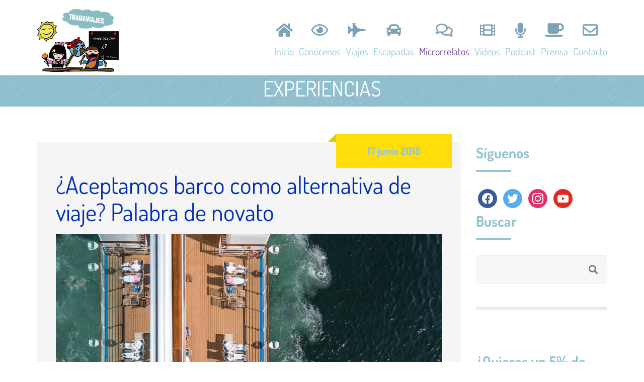

--- FILE ---
content_type: text/html; charset=UTF-8
request_url: https://www.tragaviajes.com/microrrelatos/experiencias/
body_size: 39643
content:
<!DOCTYPE html>
<html lang="es">
<head><meta name="B-verify" content="3c0a17d23287ee42ba417f13f3e8a7311dc7b52f" />
<meta charset="UTF-8" /><script>if(navigator.userAgent.match(/MSIE|Internet Explorer/i)||navigator.userAgent.match(/Trident\/7\..*?rv:11/i)){var href=document.location.href;if(!href.match(/[?&]nowprocket/)){if(href.indexOf("?")==-1){if(href.indexOf("#")==-1){document.location.href=href+"?nowprocket=1"}else{document.location.href=href.replace("#","?nowprocket=1#")}}else{if(href.indexOf("#")==-1){document.location.href=href+"&nowprocket=1"}else{document.location.href=href.replace("#","&nowprocket=1#")}}}}</script><script>(()=>{class RocketLazyLoadScripts{constructor(){this.v="2.0.4",this.userEvents=["keydown","keyup","mousedown","mouseup","mousemove","mouseover","mouseout","touchmove","touchstart","touchend","touchcancel","wheel","click","dblclick","input"],this.attributeEvents=["onblur","onclick","oncontextmenu","ondblclick","onfocus","onmousedown","onmouseenter","onmouseleave","onmousemove","onmouseout","onmouseover","onmouseup","onmousewheel","onscroll","onsubmit"]}async t(){this.i(),this.o(),/iP(ad|hone)/.test(navigator.userAgent)&&this.h(),this.u(),this.l(this),this.m(),this.k(this),this.p(this),this._(),await Promise.all([this.R(),this.L()]),this.lastBreath=Date.now(),this.S(this),this.P(),this.D(),this.O(),this.M(),await this.C(this.delayedScripts.normal),await this.C(this.delayedScripts.defer),await this.C(this.delayedScripts.async),await this.T(),await this.F(),await this.j(),await this.A(),window.dispatchEvent(new Event("rocket-allScriptsLoaded")),this.everythingLoaded=!0,this.lastTouchEnd&&await new Promise(t=>setTimeout(t,500-Date.now()+this.lastTouchEnd)),this.I(),this.H(),this.U(),this.W()}i(){this.CSPIssue=sessionStorage.getItem("rocketCSPIssue"),document.addEventListener("securitypolicyviolation",t=>{this.CSPIssue||"script-src-elem"!==t.violatedDirective||"data"!==t.blockedURI||(this.CSPIssue=!0,sessionStorage.setItem("rocketCSPIssue",!0))},{isRocket:!0})}o(){window.addEventListener("pageshow",t=>{this.persisted=t.persisted,this.realWindowLoadedFired=!0},{isRocket:!0}),window.addEventListener("pagehide",()=>{this.onFirstUserAction=null},{isRocket:!0})}h(){let t;function e(e){t=e}window.addEventListener("touchstart",e,{isRocket:!0}),window.addEventListener("touchend",function i(o){o.changedTouches[0]&&t.changedTouches[0]&&Math.abs(o.changedTouches[0].pageX-t.changedTouches[0].pageX)<10&&Math.abs(o.changedTouches[0].pageY-t.changedTouches[0].pageY)<10&&o.timeStamp-t.timeStamp<200&&(window.removeEventListener("touchstart",e,{isRocket:!0}),window.removeEventListener("touchend",i,{isRocket:!0}),"INPUT"===o.target.tagName&&"text"===o.target.type||(o.target.dispatchEvent(new TouchEvent("touchend",{target:o.target,bubbles:!0})),o.target.dispatchEvent(new MouseEvent("mouseover",{target:o.target,bubbles:!0})),o.target.dispatchEvent(new PointerEvent("click",{target:o.target,bubbles:!0,cancelable:!0,detail:1,clientX:o.changedTouches[0].clientX,clientY:o.changedTouches[0].clientY})),event.preventDefault()))},{isRocket:!0})}q(t){this.userActionTriggered||("mousemove"!==t.type||this.firstMousemoveIgnored?"keyup"===t.type||"mouseover"===t.type||"mouseout"===t.type||(this.userActionTriggered=!0,this.onFirstUserAction&&this.onFirstUserAction()):this.firstMousemoveIgnored=!0),"click"===t.type&&t.preventDefault(),t.stopPropagation(),t.stopImmediatePropagation(),"touchstart"===this.lastEvent&&"touchend"===t.type&&(this.lastTouchEnd=Date.now()),"click"===t.type&&(this.lastTouchEnd=0),this.lastEvent=t.type,t.composedPath&&t.composedPath()[0].getRootNode()instanceof ShadowRoot&&(t.rocketTarget=t.composedPath()[0]),this.savedUserEvents.push(t)}u(){this.savedUserEvents=[],this.userEventHandler=this.q.bind(this),this.userEvents.forEach(t=>window.addEventListener(t,this.userEventHandler,{passive:!1,isRocket:!0})),document.addEventListener("visibilitychange",this.userEventHandler,{isRocket:!0})}U(){this.userEvents.forEach(t=>window.removeEventListener(t,this.userEventHandler,{passive:!1,isRocket:!0})),document.removeEventListener("visibilitychange",this.userEventHandler,{isRocket:!0}),this.savedUserEvents.forEach(t=>{(t.rocketTarget||t.target).dispatchEvent(new window[t.constructor.name](t.type,t))})}m(){const t="return false",e=Array.from(this.attributeEvents,t=>"data-rocket-"+t),i="["+this.attributeEvents.join("],[")+"]",o="[data-rocket-"+this.attributeEvents.join("],[data-rocket-")+"]",s=(e,i,o)=>{o&&o!==t&&(e.setAttribute("data-rocket-"+i,o),e["rocket"+i]=new Function("event",o),e.setAttribute(i,t))};new MutationObserver(t=>{for(const n of t)"attributes"===n.type&&(n.attributeName.startsWith("data-rocket-")||this.everythingLoaded?n.attributeName.startsWith("data-rocket-")&&this.everythingLoaded&&this.N(n.target,n.attributeName.substring(12)):s(n.target,n.attributeName,n.target.getAttribute(n.attributeName))),"childList"===n.type&&n.addedNodes.forEach(t=>{if(t.nodeType===Node.ELEMENT_NODE)if(this.everythingLoaded)for(const i of[t,...t.querySelectorAll(o)])for(const t of i.getAttributeNames())e.includes(t)&&this.N(i,t.substring(12));else for(const e of[t,...t.querySelectorAll(i)])for(const t of e.getAttributeNames())this.attributeEvents.includes(t)&&s(e,t,e.getAttribute(t))})}).observe(document,{subtree:!0,childList:!0,attributeFilter:[...this.attributeEvents,...e]})}I(){this.attributeEvents.forEach(t=>{document.querySelectorAll("[data-rocket-"+t+"]").forEach(e=>{this.N(e,t)})})}N(t,e){const i=t.getAttribute("data-rocket-"+e);i&&(t.setAttribute(e,i),t.removeAttribute("data-rocket-"+e))}k(t){Object.defineProperty(HTMLElement.prototype,"onclick",{get(){return this.rocketonclick||null},set(e){this.rocketonclick=e,this.setAttribute(t.everythingLoaded?"onclick":"data-rocket-onclick","this.rocketonclick(event)")}})}S(t){function e(e,i){let o=e[i];e[i]=null,Object.defineProperty(e,i,{get:()=>o,set(s){t.everythingLoaded?o=s:e["rocket"+i]=o=s}})}e(document,"onreadystatechange"),e(window,"onload"),e(window,"onpageshow");try{Object.defineProperty(document,"readyState",{get:()=>t.rocketReadyState,set(e){t.rocketReadyState=e},configurable:!0}),document.readyState="loading"}catch(t){console.log("WPRocket DJE readyState conflict, bypassing")}}l(t){this.originalAddEventListener=EventTarget.prototype.addEventListener,this.originalRemoveEventListener=EventTarget.prototype.removeEventListener,this.savedEventListeners=[],EventTarget.prototype.addEventListener=function(e,i,o){o&&o.isRocket||!t.B(e,this)&&!t.userEvents.includes(e)||t.B(e,this)&&!t.userActionTriggered||e.startsWith("rocket-")||t.everythingLoaded?t.originalAddEventListener.call(this,e,i,o):(t.savedEventListeners.push({target:this,remove:!1,type:e,func:i,options:o}),"mouseenter"!==e&&"mouseleave"!==e||t.originalAddEventListener.call(this,e,t.savedUserEvents.push,o))},EventTarget.prototype.removeEventListener=function(e,i,o){o&&o.isRocket||!t.B(e,this)&&!t.userEvents.includes(e)||t.B(e,this)&&!t.userActionTriggered||e.startsWith("rocket-")||t.everythingLoaded?t.originalRemoveEventListener.call(this,e,i,o):t.savedEventListeners.push({target:this,remove:!0,type:e,func:i,options:o})}}J(t,e){this.savedEventListeners=this.savedEventListeners.filter(i=>{let o=i.type,s=i.target||window;return e!==o||t!==s||(this.B(o,s)&&(i.type="rocket-"+o),this.$(i),!1)})}H(){EventTarget.prototype.addEventListener=this.originalAddEventListener,EventTarget.prototype.removeEventListener=this.originalRemoveEventListener,this.savedEventListeners.forEach(t=>this.$(t))}$(t){t.remove?this.originalRemoveEventListener.call(t.target,t.type,t.func,t.options):this.originalAddEventListener.call(t.target,t.type,t.func,t.options)}p(t){let e;function i(e){return t.everythingLoaded?e:e.split(" ").map(t=>"load"===t||t.startsWith("load.")?"rocket-jquery-load":t).join(" ")}function o(o){function s(e){const s=o.fn[e];o.fn[e]=o.fn.init.prototype[e]=function(){return this[0]===window&&t.userActionTriggered&&("string"==typeof arguments[0]||arguments[0]instanceof String?arguments[0]=i(arguments[0]):"object"==typeof arguments[0]&&Object.keys(arguments[0]).forEach(t=>{const e=arguments[0][t];delete arguments[0][t],arguments[0][i(t)]=e})),s.apply(this,arguments),this}}if(o&&o.fn&&!t.allJQueries.includes(o)){const e={DOMContentLoaded:[],"rocket-DOMContentLoaded":[]};for(const t in e)document.addEventListener(t,()=>{e[t].forEach(t=>t())},{isRocket:!0});o.fn.ready=o.fn.init.prototype.ready=function(i){function s(){parseInt(o.fn.jquery)>2?setTimeout(()=>i.bind(document)(o)):i.bind(document)(o)}return"function"==typeof i&&(t.realDomReadyFired?!t.userActionTriggered||t.fauxDomReadyFired?s():e["rocket-DOMContentLoaded"].push(s):e.DOMContentLoaded.push(s)),o([])},s("on"),s("one"),s("off"),t.allJQueries.push(o)}e=o}t.allJQueries=[],o(window.jQuery),Object.defineProperty(window,"jQuery",{get:()=>e,set(t){o(t)}})}P(){const t=new Map;document.write=document.writeln=function(e){const i=document.currentScript,o=document.createRange(),s=i.parentElement;let n=t.get(i);void 0===n&&(n=i.nextSibling,t.set(i,n));const c=document.createDocumentFragment();o.setStart(c,0),c.appendChild(o.createContextualFragment(e)),s.insertBefore(c,n)}}async R(){return new Promise(t=>{this.userActionTriggered?t():this.onFirstUserAction=t})}async L(){return new Promise(t=>{document.addEventListener("DOMContentLoaded",()=>{this.realDomReadyFired=!0,t()},{isRocket:!0})})}async j(){return this.realWindowLoadedFired?Promise.resolve():new Promise(t=>{window.addEventListener("load",t,{isRocket:!0})})}M(){this.pendingScripts=[];this.scriptsMutationObserver=new MutationObserver(t=>{for(const e of t)e.addedNodes.forEach(t=>{"SCRIPT"!==t.tagName||t.noModule||t.isWPRocket||this.pendingScripts.push({script:t,promise:new Promise(e=>{const i=()=>{const i=this.pendingScripts.findIndex(e=>e.script===t);i>=0&&this.pendingScripts.splice(i,1),e()};t.addEventListener("load",i,{isRocket:!0}),t.addEventListener("error",i,{isRocket:!0}),setTimeout(i,1e3)})})})}),this.scriptsMutationObserver.observe(document,{childList:!0,subtree:!0})}async F(){await this.X(),this.pendingScripts.length?(await this.pendingScripts[0].promise,await this.F()):this.scriptsMutationObserver.disconnect()}D(){this.delayedScripts={normal:[],async:[],defer:[]},document.querySelectorAll("script[type$=rocketlazyloadscript]").forEach(t=>{t.hasAttribute("data-rocket-src")?t.hasAttribute("async")&&!1!==t.async?this.delayedScripts.async.push(t):t.hasAttribute("defer")&&!1!==t.defer||"module"===t.getAttribute("data-rocket-type")?this.delayedScripts.defer.push(t):this.delayedScripts.normal.push(t):this.delayedScripts.normal.push(t)})}async _(){await this.L();let t=[];document.querySelectorAll("script[type$=rocketlazyloadscript][data-rocket-src]").forEach(e=>{let i=e.getAttribute("data-rocket-src");if(i&&!i.startsWith("data:")){i.startsWith("//")&&(i=location.protocol+i);try{const o=new URL(i).origin;o!==location.origin&&t.push({src:o,crossOrigin:e.crossOrigin||"module"===e.getAttribute("data-rocket-type")})}catch(t){}}}),t=[...new Map(t.map(t=>[JSON.stringify(t),t])).values()],this.Y(t,"preconnect")}async G(t){if(await this.K(),!0!==t.noModule||!("noModule"in HTMLScriptElement.prototype))return new Promise(e=>{let i;function o(){(i||t).setAttribute("data-rocket-status","executed"),e()}try{if(navigator.userAgent.includes("Firefox/")||""===navigator.vendor||this.CSPIssue)i=document.createElement("script"),[...t.attributes].forEach(t=>{let e=t.nodeName;"type"!==e&&("data-rocket-type"===e&&(e="type"),"data-rocket-src"===e&&(e="src"),i.setAttribute(e,t.nodeValue))}),t.text&&(i.text=t.text),t.nonce&&(i.nonce=t.nonce),i.hasAttribute("src")?(i.addEventListener("load",o,{isRocket:!0}),i.addEventListener("error",()=>{i.setAttribute("data-rocket-status","failed-network"),e()},{isRocket:!0}),setTimeout(()=>{i.isConnected||e()},1)):(i.text=t.text,o()),i.isWPRocket=!0,t.parentNode.replaceChild(i,t);else{const i=t.getAttribute("data-rocket-type"),s=t.getAttribute("data-rocket-src");i?(t.type=i,t.removeAttribute("data-rocket-type")):t.removeAttribute("type"),t.addEventListener("load",o,{isRocket:!0}),t.addEventListener("error",i=>{this.CSPIssue&&i.target.src.startsWith("data:")?(console.log("WPRocket: CSP fallback activated"),t.removeAttribute("src"),this.G(t).then(e)):(t.setAttribute("data-rocket-status","failed-network"),e())},{isRocket:!0}),s?(t.fetchPriority="high",t.removeAttribute("data-rocket-src"),t.src=s):t.src="data:text/javascript;base64,"+window.btoa(unescape(encodeURIComponent(t.text)))}}catch(i){t.setAttribute("data-rocket-status","failed-transform"),e()}});t.setAttribute("data-rocket-status","skipped")}async C(t){const e=t.shift();return e?(e.isConnected&&await this.G(e),this.C(t)):Promise.resolve()}O(){this.Y([...this.delayedScripts.normal,...this.delayedScripts.defer,...this.delayedScripts.async],"preload")}Y(t,e){this.trash=this.trash||[];let i=!0;var o=document.createDocumentFragment();t.forEach(t=>{const s=t.getAttribute&&t.getAttribute("data-rocket-src")||t.src;if(s&&!s.startsWith("data:")){const n=document.createElement("link");n.href=s,n.rel=e,"preconnect"!==e&&(n.as="script",n.fetchPriority=i?"high":"low"),t.getAttribute&&"module"===t.getAttribute("data-rocket-type")&&(n.crossOrigin=!0),t.crossOrigin&&(n.crossOrigin=t.crossOrigin),t.integrity&&(n.integrity=t.integrity),t.nonce&&(n.nonce=t.nonce),o.appendChild(n),this.trash.push(n),i=!1}}),document.head.appendChild(o)}W(){this.trash.forEach(t=>t.remove())}async T(){try{document.readyState="interactive"}catch(t){}this.fauxDomReadyFired=!0;try{await this.K(),this.J(document,"readystatechange"),document.dispatchEvent(new Event("rocket-readystatechange")),await this.K(),document.rocketonreadystatechange&&document.rocketonreadystatechange(),await this.K(),this.J(document,"DOMContentLoaded"),document.dispatchEvent(new Event("rocket-DOMContentLoaded")),await this.K(),this.J(window,"DOMContentLoaded"),window.dispatchEvent(new Event("rocket-DOMContentLoaded"))}catch(t){console.error(t)}}async A(){try{document.readyState="complete"}catch(t){}try{await this.K(),this.J(document,"readystatechange"),document.dispatchEvent(new Event("rocket-readystatechange")),await this.K(),document.rocketonreadystatechange&&document.rocketonreadystatechange(),await this.K(),this.J(window,"load"),window.dispatchEvent(new Event("rocket-load")),await this.K(),window.rocketonload&&window.rocketonload(),await this.K(),this.allJQueries.forEach(t=>t(window).trigger("rocket-jquery-load")),await this.K(),this.J(window,"pageshow");const t=new Event("rocket-pageshow");t.persisted=this.persisted,window.dispatchEvent(t),await this.K(),window.rocketonpageshow&&window.rocketonpageshow({persisted:this.persisted})}catch(t){console.error(t)}}async K(){Date.now()-this.lastBreath>45&&(await this.X(),this.lastBreath=Date.now())}async X(){return document.hidden?new Promise(t=>setTimeout(t)):new Promise(t=>requestAnimationFrame(t))}B(t,e){return e===document&&"readystatechange"===t||(e===document&&"DOMContentLoaded"===t||(e===window&&"DOMContentLoaded"===t||(e===window&&"load"===t||e===window&&"pageshow"===t)))}static run(){(new RocketLazyLoadScripts).t()}}RocketLazyLoadScripts.run()})();</script>

<meta name="viewport" content="width=device-width" />
<link rel="profile" href="http://gmpg.org/xfn/11" />
<link rel="pingback" href="" />
<!--[if lt IE 9]>
<script src="https://www.tragaviajes.com/wp-content/themes/wp_kindergarten/js/html5.js" type="text/javascript"></script>
<![endif]-->
<meta name='robots' content='noindex, follow' />
	<style></style>
	
	<!-- This site is optimized with the Yoast SEO plugin v26.3 - https://yoast.com/wordpress/plugins/seo/ -->
	<title>Qué ver en - TragaViajes</title>
<link data-rocket-preload as="style" href="https://fonts.googleapis.com/css?family=Dosis%3A200%2C300%2C400%2C500%2C600%2C700%2C800%7CAmatic%20SC%3A400%2C700&#038;subset=latin&#038;display=swap" rel="preload">
<link href="https://fonts.googleapis.com/css?family=Dosis%3A200%2C300%2C400%2C500%2C600%2C700%2C800%7CAmatic%20SC%3A400%2C700&#038;subset=latin&#038;display=swap" media="print" onload="this.media=&#039;all&#039;" rel="stylesheet">
<noscript><link rel="stylesheet" href="https://fonts.googleapis.com/css?family=Dosis%3A200%2C300%2C400%2C500%2C600%2C700%2C800%7CAmatic%20SC%3A400%2C700&#038;subset=latin&#038;display=swap"></noscript>
<link crossorigin data-rocket-preload as="font" href="https://www.tragaviajes.com/wp-content/themes/wp_kindergarten/assets/fonts/fontawesome-webfont.woff2?v=4.5.0" rel="preload">
<link crossorigin data-rocket-preload as="font" href="https://www.tragaviajes.com/wp-content/plugins/social-icons-widget-by-wpzoom/assets/font/socicon.woff2?v=4.3.3" rel="preload">
<link crossorigin data-rocket-preload as="font" href="https://www.tragaviajes.com/wp-content/plugins/social-icons-widget-by-wpzoom/assets/font/Genericons.woff" rel="preload">
<link crossorigin data-rocket-preload as="font" href="https://www.tragaviajes.com/wp-content/plugins/social-icons-widget-by-wpzoom/assets/font/fontawesome-webfont.woff2?v=4.7.0" rel="preload">
<link crossorigin data-rocket-preload as="font" href="https://use.fontawesome.com/releases/v5.15.4/webfonts/fa-brands-400.woff2" rel="preload">
<link crossorigin data-rocket-preload as="font" href="https://use.fontawesome.com/releases/v5.15.4/webfonts/fa-regular-400.woff2" rel="preload">
<link crossorigin data-rocket-preload as="font" href="https://use.fontawesome.com/releases/v5.15.4/webfonts/fa-solid-900.woff2" rel="preload">
<link crossorigin data-rocket-preload as="font" href="https://fonts.gstatic.com/s/amaticsc/v28/TUZyzwprpvBS1izr_vOECuSf.woff2" rel="preload">
<link crossorigin data-rocket-preload as="font" href="https://fonts.gstatic.com/s/dosis/v34/HhyaU5sn9vOmLzloC_U.woff2" rel="preload">
<style id="wpr-usedcss">img:is([sizes=auto i],[sizes^="auto," i]){contain-intrinsic-size:3000px 1500px}img.emoji{display:inline!important;border:none!important;box-shadow:none!important;height:1em!important;width:1em!important;margin:0 .07em!important;vertical-align:-.1em!important;background:0 0!important;padding:0!important}:where(.wp-block-button__link){border-radius:9999px;box-shadow:none;padding:calc(.667em + 2px) calc(1.333em + 2px);text-decoration:none}:root :where(.wp-block-button .wp-block-button__link.is-style-outline),:root :where(.wp-block-button.is-style-outline>.wp-block-button__link){border:2px solid;padding:.667em 1.333em}:root :where(.wp-block-button .wp-block-button__link.is-style-outline:not(.has-text-color)),:root :where(.wp-block-button.is-style-outline>.wp-block-button__link:not(.has-text-color)){color:currentColor}:root :where(.wp-block-button .wp-block-button__link.is-style-outline:not(.has-background)),:root :where(.wp-block-button.is-style-outline>.wp-block-button__link:not(.has-background)){background-color:initial;background-image:none}:where(.wp-block-calendar table:not(.has-background) th){background:#ddd}:where(.wp-block-columns){margin-bottom:1.75em}:where(.wp-block-columns.has-background){padding:1.25em 2.375em}.wp-block-column{flex-grow:1;min-width:0;overflow-wrap:break-word;word-break:break-word}:where(.wp-block-post-comments input[type=submit]){border:none}:where(.wp-block-cover-image:not(.has-text-color)),:where(.wp-block-cover:not(.has-text-color)){color:#fff}:where(.wp-block-cover-image.is-light:not(.has-text-color)),:where(.wp-block-cover.is-light:not(.has-text-color)){color:#000}:root :where(.wp-block-cover h1:not(.has-text-color)),:root :where(.wp-block-cover h2:not(.has-text-color)),:root :where(.wp-block-cover h3:not(.has-text-color)),:root :where(.wp-block-cover h4:not(.has-text-color)),:root :where(.wp-block-cover h5:not(.has-text-color)),:root :where(.wp-block-cover h6:not(.has-text-color)),:root :where(.wp-block-cover p:not(.has-text-color)){color:inherit}:where(.wp-block-file){margin-bottom:1.5em}:where(.wp-block-file__button){border-radius:2em;display:inline-block;padding:.5em 1em}:where(.wp-block-file__button):is(a):active,:where(.wp-block-file__button):is(a):focus,:where(.wp-block-file__button):is(a):hover,:where(.wp-block-file__button):is(a):visited{box-shadow:none;color:#fff;opacity:.85;text-decoration:none}.wp-block-group{box-sizing:border-box}:where(.wp-block-group.wp-block-group-is-layout-constrained){position:relative}:root :where(.wp-block-image.is-style-rounded img,.wp-block-image .is-style-rounded img){border-radius:9999px}:where(.wp-block-latest-comments:not([style*=line-height] .wp-block-latest-comments__comment)){line-height:1.1}:where(.wp-block-latest-comments:not([style*=line-height] .wp-block-latest-comments__comment-excerpt p)){line-height:1.8}:root :where(.wp-block-latest-posts.is-grid){padding:0}:root :where(.wp-block-latest-posts.wp-block-latest-posts__list){padding-left:0}ul{box-sizing:border-box}:root :where(.wp-block-list.has-background){padding:1.25em 2.375em}:where(.wp-block-navigation.has-background .wp-block-navigation-item a:not(.wp-element-button)),:where(.wp-block-navigation.has-background .wp-block-navigation-submenu a:not(.wp-element-button)){padding:.5em 1em}:where(.wp-block-navigation .wp-block-navigation__submenu-container .wp-block-navigation-item a:not(.wp-element-button)),:where(.wp-block-navigation .wp-block-navigation__submenu-container .wp-block-navigation-submenu a:not(.wp-element-button)),:where(.wp-block-navigation .wp-block-navigation__submenu-container .wp-block-navigation-submenu button.wp-block-navigation-item__content),:where(.wp-block-navigation .wp-block-navigation__submenu-container .wp-block-pages-list__item button.wp-block-navigation-item__content){padding:.5em 1em}:root :where(p.has-background){padding:1.25em 2.375em}:where(p.has-text-color:not(.has-link-color)) a{color:inherit}:where(.wp-block-post-comments-form) input:not([type=submit]),:where(.wp-block-post-comments-form) textarea{border:1px solid #949494;font-family:inherit;font-size:1em}:where(.wp-block-post-comments-form) input:where(:not([type=submit]):not([type=checkbox])),:where(.wp-block-post-comments-form) textarea{padding:calc(.667em + 2px)}:where(.wp-block-post-excerpt){box-sizing:border-box;margin-bottom:var(--wp--style--block-gap);margin-top:var(--wp--style--block-gap)}:where(.wp-block-preformatted.has-background){padding:1.25em 2.375em}:where(.wp-block-search__button){border:1px solid #ccc;padding:6px 10px}:where(.wp-block-search__input){font-family:inherit;font-size:inherit;font-style:inherit;font-weight:inherit;letter-spacing:inherit;line-height:inherit;text-transform:inherit}:where(.wp-block-search__button-inside .wp-block-search__inside-wrapper){border:1px solid #949494;box-sizing:border-box;padding:4px}:where(.wp-block-search__button-inside .wp-block-search__inside-wrapper) .wp-block-search__input{border:none;border-radius:0;padding:0 4px}:where(.wp-block-search__button-inside .wp-block-search__inside-wrapper) .wp-block-search__input:focus{outline:0}:where(.wp-block-search__button-inside .wp-block-search__inside-wrapper) :where(.wp-block-search__button){padding:4px 8px}:root :where(.wp-block-separator.is-style-dots){height:auto;line-height:1;text-align:center}:root :where(.wp-block-separator.is-style-dots):before{color:currentColor;content:"···";font-family:serif;font-size:1.5em;letter-spacing:2em;padding-left:2em}:root :where(.wp-block-site-logo.is-style-rounded){border-radius:9999px}:where(.wp-block-social-links:not(.is-style-logos-only)) .wp-social-link{background-color:#f0f0f0;color:#444}:where(.wp-block-social-links:not(.is-style-logos-only)) .wp-social-link-amazon{background-color:#f90;color:#fff}:where(.wp-block-social-links:not(.is-style-logos-only)) .wp-social-link-bandcamp{background-color:#1ea0c3;color:#fff}:where(.wp-block-social-links:not(.is-style-logos-only)) .wp-social-link-behance{background-color:#0757fe;color:#fff}:where(.wp-block-social-links:not(.is-style-logos-only)) .wp-social-link-bluesky{background-color:#0a7aff;color:#fff}:where(.wp-block-social-links:not(.is-style-logos-only)) .wp-social-link-codepen{background-color:#1e1f26;color:#fff}:where(.wp-block-social-links:not(.is-style-logos-only)) .wp-social-link-deviantart{background-color:#02e49b;color:#fff}:where(.wp-block-social-links:not(.is-style-logos-only)) .wp-social-link-discord{background-color:#5865f2;color:#fff}:where(.wp-block-social-links:not(.is-style-logos-only)) .wp-social-link-dribbble{background-color:#e94c89;color:#fff}:where(.wp-block-social-links:not(.is-style-logos-only)) .wp-social-link-dropbox{background-color:#4280ff;color:#fff}:where(.wp-block-social-links:not(.is-style-logos-only)) .wp-social-link-etsy{background-color:#f45800;color:#fff}:where(.wp-block-social-links:not(.is-style-logos-only)) .wp-social-link-facebook{background-color:#0866ff;color:#fff}:where(.wp-block-social-links:not(.is-style-logos-only)) .wp-social-link-fivehundredpx{background-color:#000;color:#fff}:where(.wp-block-social-links:not(.is-style-logos-only)) .wp-social-link-flickr{background-color:#0461dd;color:#fff}:where(.wp-block-social-links:not(.is-style-logos-only)) .wp-social-link-foursquare{background-color:#e65678;color:#fff}:where(.wp-block-social-links:not(.is-style-logos-only)) .wp-social-link-github{background-color:#24292d;color:#fff}:where(.wp-block-social-links:not(.is-style-logos-only)) .wp-social-link-goodreads{background-color:#eceadd;color:#382110}:where(.wp-block-social-links:not(.is-style-logos-only)) .wp-social-link-google{background-color:#ea4434;color:#fff}:where(.wp-block-social-links:not(.is-style-logos-only)) .wp-social-link-gravatar{background-color:#1d4fc4;color:#fff}:where(.wp-block-social-links:not(.is-style-logos-only)) .wp-social-link-instagram{background-color:#f00075;color:#fff}:where(.wp-block-social-links:not(.is-style-logos-only)) .wp-social-link-lastfm{background-color:#e21b24;color:#fff}:where(.wp-block-social-links:not(.is-style-logos-only)) .wp-social-link-linkedin{background-color:#0d66c2;color:#fff}:where(.wp-block-social-links:not(.is-style-logos-only)) .wp-social-link-mastodon{background-color:#3288d4;color:#fff}:where(.wp-block-social-links:not(.is-style-logos-only)) .wp-social-link-medium{background-color:#000;color:#fff}:where(.wp-block-social-links:not(.is-style-logos-only)) .wp-social-link-meetup{background-color:#f6405f;color:#fff}:where(.wp-block-social-links:not(.is-style-logos-only)) .wp-social-link-patreon{background-color:#000;color:#fff}:where(.wp-block-social-links:not(.is-style-logos-only)) .wp-social-link-pinterest{background-color:#e60122;color:#fff}:where(.wp-block-social-links:not(.is-style-logos-only)) .wp-social-link-pocket{background-color:#ef4155;color:#fff}:where(.wp-block-social-links:not(.is-style-logos-only)) .wp-social-link-reddit{background-color:#ff4500;color:#fff}:where(.wp-block-social-links:not(.is-style-logos-only)) .wp-social-link-skype{background-color:#0478d7;color:#fff}:where(.wp-block-social-links:not(.is-style-logos-only)) .wp-social-link-snapchat{background-color:#fefc00;color:#fff;stroke:#000}:where(.wp-block-social-links:not(.is-style-logos-only)) .wp-social-link-soundcloud{background-color:#ff5600;color:#fff}:where(.wp-block-social-links:not(.is-style-logos-only)) .wp-social-link-spotify{background-color:#1bd760;color:#fff}:where(.wp-block-social-links:not(.is-style-logos-only)) .wp-social-link-telegram{background-color:#2aabee;color:#fff}:where(.wp-block-social-links:not(.is-style-logos-only)) .wp-social-link-threads{background-color:#000;color:#fff}:where(.wp-block-social-links:not(.is-style-logos-only)) .wp-social-link-tiktok{background-color:#000;color:#fff}:where(.wp-block-social-links:not(.is-style-logos-only)) .wp-social-link-tumblr{background-color:#011835;color:#fff}:where(.wp-block-social-links:not(.is-style-logos-only)) .wp-social-link-twitch{background-color:#6440a4;color:#fff}:where(.wp-block-social-links:not(.is-style-logos-only)) .wp-social-link-twitter{background-color:#1da1f2;color:#fff}:where(.wp-block-social-links:not(.is-style-logos-only)) .wp-social-link-vimeo{background-color:#1eb7ea;color:#fff}:where(.wp-block-social-links:not(.is-style-logos-only)) .wp-social-link-vk{background-color:#4680c2;color:#fff}:where(.wp-block-social-links:not(.is-style-logos-only)) .wp-social-link-wordpress{background-color:#3499cd;color:#fff}:where(.wp-block-social-links:not(.is-style-logos-only)) .wp-social-link-whatsapp{background-color:#25d366;color:#fff}:where(.wp-block-social-links:not(.is-style-logos-only)) .wp-social-link-x{background-color:#000;color:#fff}:where(.wp-block-social-links:not(.is-style-logos-only)) .wp-social-link-yelp{background-color:#d32422;color:#fff}:where(.wp-block-social-links:not(.is-style-logos-only)) .wp-social-link-youtube{background-color:red;color:#fff}:where(.wp-block-social-links.is-style-logos-only) .wp-social-link{background:0 0}:where(.wp-block-social-links.is-style-logos-only) .wp-social-link svg{height:1.25em;width:1.25em}:where(.wp-block-social-links.is-style-logos-only) .wp-social-link-amazon{color:#f90}:where(.wp-block-social-links.is-style-logos-only) .wp-social-link-bandcamp{color:#1ea0c3}:where(.wp-block-social-links.is-style-logos-only) .wp-social-link-behance{color:#0757fe}:where(.wp-block-social-links.is-style-logos-only) .wp-social-link-bluesky{color:#0a7aff}:where(.wp-block-social-links.is-style-logos-only) .wp-social-link-codepen{color:#1e1f26}:where(.wp-block-social-links.is-style-logos-only) .wp-social-link-deviantart{color:#02e49b}:where(.wp-block-social-links.is-style-logos-only) .wp-social-link-discord{color:#5865f2}:where(.wp-block-social-links.is-style-logos-only) .wp-social-link-dribbble{color:#e94c89}:where(.wp-block-social-links.is-style-logos-only) .wp-social-link-dropbox{color:#4280ff}:where(.wp-block-social-links.is-style-logos-only) .wp-social-link-etsy{color:#f45800}:where(.wp-block-social-links.is-style-logos-only) .wp-social-link-facebook{color:#0866ff}:where(.wp-block-social-links.is-style-logos-only) .wp-social-link-fivehundredpx{color:#000}:where(.wp-block-social-links.is-style-logos-only) .wp-social-link-flickr{color:#0461dd}:where(.wp-block-social-links.is-style-logos-only) .wp-social-link-foursquare{color:#e65678}:where(.wp-block-social-links.is-style-logos-only) .wp-social-link-github{color:#24292d}:where(.wp-block-social-links.is-style-logos-only) .wp-social-link-goodreads{color:#382110}:where(.wp-block-social-links.is-style-logos-only) .wp-social-link-google{color:#ea4434}:where(.wp-block-social-links.is-style-logos-only) .wp-social-link-gravatar{color:#1d4fc4}:where(.wp-block-social-links.is-style-logos-only) .wp-social-link-instagram{color:#f00075}:where(.wp-block-social-links.is-style-logos-only) .wp-social-link-lastfm{color:#e21b24}:where(.wp-block-social-links.is-style-logos-only) .wp-social-link-linkedin{color:#0d66c2}:where(.wp-block-social-links.is-style-logos-only) .wp-social-link-mastodon{color:#3288d4}:where(.wp-block-social-links.is-style-logos-only) .wp-social-link-medium{color:#000}:where(.wp-block-social-links.is-style-logos-only) .wp-social-link-meetup{color:#f6405f}:where(.wp-block-social-links.is-style-logos-only) .wp-social-link-patreon{color:#000}:where(.wp-block-social-links.is-style-logos-only) .wp-social-link-pinterest{color:#e60122}:where(.wp-block-social-links.is-style-logos-only) .wp-social-link-pocket{color:#ef4155}:where(.wp-block-social-links.is-style-logos-only) .wp-social-link-reddit{color:#ff4500}:where(.wp-block-social-links.is-style-logos-only) .wp-social-link-skype{color:#0478d7}:where(.wp-block-social-links.is-style-logos-only) .wp-social-link-snapchat{color:#fff;stroke:#000}:where(.wp-block-social-links.is-style-logos-only) .wp-social-link-soundcloud{color:#ff5600}:where(.wp-block-social-links.is-style-logos-only) .wp-social-link-spotify{color:#1bd760}:where(.wp-block-social-links.is-style-logos-only) .wp-social-link-telegram{color:#2aabee}:where(.wp-block-social-links.is-style-logos-only) .wp-social-link-threads{color:#000}:where(.wp-block-social-links.is-style-logos-only) .wp-social-link-tiktok{color:#000}:where(.wp-block-social-links.is-style-logos-only) .wp-social-link-tumblr{color:#011835}:where(.wp-block-social-links.is-style-logos-only) .wp-social-link-twitch{color:#6440a4}:where(.wp-block-social-links.is-style-logos-only) .wp-social-link-twitter{color:#1da1f2}:where(.wp-block-social-links.is-style-logos-only) .wp-social-link-vimeo{color:#1eb7ea}:where(.wp-block-social-links.is-style-logos-only) .wp-social-link-vk{color:#4680c2}:where(.wp-block-social-links.is-style-logos-only) .wp-social-link-whatsapp{color:#25d366}:where(.wp-block-social-links.is-style-logos-only) .wp-social-link-wordpress{color:#3499cd}:where(.wp-block-social-links.is-style-logos-only) .wp-social-link-x{color:#000}:where(.wp-block-social-links.is-style-logos-only) .wp-social-link-yelp{color:#d32422}:where(.wp-block-social-links.is-style-logos-only) .wp-social-link-youtube{color:red}:root :where(.wp-block-social-links .wp-social-link a){padding:.25em}:root :where(.wp-block-social-links.is-style-logos-only .wp-social-link a){padding:0}:root :where(.wp-block-social-links.is-style-pill-shape .wp-social-link a){padding-left:.6666666667em;padding-right:.6666666667em}:root :where(.wp-block-tag-cloud.is-style-outline){display:flex;flex-wrap:wrap;gap:1ch}:root :where(.wp-block-tag-cloud.is-style-outline a){border:1px solid;font-size:unset!important;margin-right:0;padding:1ch 2ch;text-decoration:none!important}:root :where(.wp-block-table-of-contents){box-sizing:border-box}:where(.wp-block-term-description){box-sizing:border-box;margin-bottom:var(--wp--style--block-gap);margin-top:var(--wp--style--block-gap)}:where(pre.wp-block-verse){font-family:inherit}.entry-content{counter-reset:footnotes}:root{--wp--preset--font-size--normal:16px;--wp--preset--font-size--huge:42px}.aligncenter{clear:both}.screen-reader-text{border:0;clip-path:inset(50%);height:1px;margin:-1px;overflow:hidden;padding:0;position:absolute;width:1px;word-wrap:normal!important}.screen-reader-text:focus{background-color:#ddd;clip-path:none;color:#444;display:block;font-size:1em;height:auto;left:5px;line-height:normal;padding:15px 23px 14px;text-decoration:none;top:5px;width:auto;z-index:100000}html :where(.has-border-color){border-style:solid}html :where([style*=border-top-color]){border-top-style:solid}html :where([style*=border-right-color]){border-right-style:solid}html :where([style*=border-bottom-color]){border-bottom-style:solid}html :where([style*=border-left-color]){border-left-style:solid}html :where([style*=border-width]){border-style:solid}html :where([style*=border-top-width]){border-top-style:solid}html :where([style*=border-right-width]){border-right-style:solid}html :where([style*=border-bottom-width]){border-bottom-style:solid}html :where([style*=border-left-width]){border-left-style:solid}html :where(img[class*=wp-image-]){height:auto;max-width:100%}:where(figure){margin:0 0 1em}html :where(.is-position-sticky){--wp-admin--admin-bar--position-offset:var(--wp-admin--admin-bar--height,0px)}@media screen and (max-width:600px){html :where(.is-position-sticky){--wp-admin--admin-bar--position-offset:0px}}.social-icon{box-sizing:content-box;display:inline-block;vertical-align:middle}:root{--wp--preset--aspect-ratio--square:1;--wp--preset--aspect-ratio--4-3:4/3;--wp--preset--aspect-ratio--3-4:3/4;--wp--preset--aspect-ratio--3-2:3/2;--wp--preset--aspect-ratio--2-3:2/3;--wp--preset--aspect-ratio--16-9:16/9;--wp--preset--aspect-ratio--9-16:9/16;--wp--preset--color--black:#000000;--wp--preset--color--cyan-bluish-gray:#abb8c3;--wp--preset--color--white:#ffffff;--wp--preset--color--pale-pink:#f78da7;--wp--preset--color--vivid-red:#cf2e2e;--wp--preset--color--luminous-vivid-orange:#ff6900;--wp--preset--color--luminous-vivid-amber:#fcb900;--wp--preset--color--light-green-cyan:#7bdcb5;--wp--preset--color--vivid-green-cyan:#00d084;--wp--preset--color--pale-cyan-blue:#8ed1fc;--wp--preset--color--vivid-cyan-blue:#0693e3;--wp--preset--color--vivid-purple:#9b51e0;--wp--preset--gradient--vivid-cyan-blue-to-vivid-purple:linear-gradient(135deg,rgba(6, 147, 227, 1) 0%,rgb(155, 81, 224) 100%);--wp--preset--gradient--light-green-cyan-to-vivid-green-cyan:linear-gradient(135deg,rgb(122, 220, 180) 0%,rgb(0, 208, 130) 100%);--wp--preset--gradient--luminous-vivid-amber-to-luminous-vivid-orange:linear-gradient(135deg,rgba(252, 185, 0, 1) 0%,rgba(255, 105, 0, 1) 100%);--wp--preset--gradient--luminous-vivid-orange-to-vivid-red:linear-gradient(135deg,rgba(255, 105, 0, 1) 0%,rgb(207, 46, 46) 100%);--wp--preset--gradient--very-light-gray-to-cyan-bluish-gray:linear-gradient(135deg,rgb(238, 238, 238) 0%,rgb(169, 184, 195) 100%);--wp--preset--gradient--cool-to-warm-spectrum:linear-gradient(135deg,rgb(74, 234, 220) 0%,rgb(151, 120, 209) 20%,rgb(207, 42, 186) 40%,rgb(238, 44, 130) 60%,rgb(251, 105, 98) 80%,rgb(254, 248, 76) 100%);--wp--preset--gradient--blush-light-purple:linear-gradient(135deg,rgb(255, 206, 236) 0%,rgb(152, 150, 240) 100%);--wp--preset--gradient--blush-bordeaux:linear-gradient(135deg,rgb(254, 205, 165) 0%,rgb(254, 45, 45) 50%,rgb(107, 0, 62) 100%);--wp--preset--gradient--luminous-dusk:linear-gradient(135deg,rgb(255, 203, 112) 0%,rgb(199, 81, 192) 50%,rgb(65, 88, 208) 100%);--wp--preset--gradient--pale-ocean:linear-gradient(135deg,rgb(255, 245, 203) 0%,rgb(182, 227, 212) 50%,rgb(51, 167, 181) 100%);--wp--preset--gradient--electric-grass:linear-gradient(135deg,rgb(202, 248, 128) 0%,rgb(113, 206, 126) 100%);--wp--preset--gradient--midnight:linear-gradient(135deg,rgb(2, 3, 129) 0%,rgb(40, 116, 252) 100%);--wp--preset--font-size--small:13px;--wp--preset--font-size--medium:20px;--wp--preset--font-size--large:36px;--wp--preset--font-size--x-large:42px;--wp--preset--spacing--20:0.44rem;--wp--preset--spacing--30:0.67rem;--wp--preset--spacing--40:1rem;--wp--preset--spacing--50:1.5rem;--wp--preset--spacing--60:2.25rem;--wp--preset--spacing--70:3.38rem;--wp--preset--spacing--80:5.06rem;--wp--preset--shadow--natural:6px 6px 9px rgba(0, 0, 0, .2);--wp--preset--shadow--deep:12px 12px 50px rgba(0, 0, 0, .4);--wp--preset--shadow--sharp:6px 6px 0px rgba(0, 0, 0, .2);--wp--preset--shadow--outlined:6px 6px 0px -3px rgba(255, 255, 255, 1),6px 6px rgba(0, 0, 0, 1);--wp--preset--shadow--crisp:6px 6px 0px rgba(0, 0, 0, 1)}:where(.is-layout-flex){gap:.5em}:where(.is-layout-grid){gap:.5em}:where(.wp-block-post-template.is-layout-flex){gap:1.25em}:where(.wp-block-post-template.is-layout-grid){gap:1.25em}:where(.wp-block-columns.is-layout-flex){gap:2em}:where(.wp-block-columns.is-layout-grid){gap:2em}:root :where(.wp-block-pullquote){font-size:1.5em;line-height:1.6}#cookie-law-info-bar{font-size:15px;margin:0 auto;padding:12px 10px;position:absolute;text-align:center;box-sizing:border-box;width:100%;z-index:9999;display:none;left:0;font-weight:300;box-shadow:0 -1px 10px 0 rgba(172,171,171,.3)}#cookie-law-info-again{font-size:10pt;margin:0;padding:5px 10px;text-align:center;z-index:9999;cursor:pointer;box-shadow:#161616 2px 2px 5px 2px}#cookie-law-info-bar span{vertical-align:middle}.cli-plugin-button,.cli-plugin-button:visited{display:inline-block;padding:9px 12px;color:#fff;text-decoration:none;position:relative;cursor:pointer;margin-left:5px;text-decoration:none}.cli-plugin-main-link{margin-left:0;font-weight:550;text-decoration:underline}.cli-plugin-button:hover{background-color:#111;color:#fff;text-decoration:none}.cli-plugin-button,.cli-plugin-button:visited,.medium.cli-plugin-button,.medium.cli-plugin-button:visited{font-size:13px;font-weight:400;line-height:1}.green.cli-plugin-button,.green.cli-plugin-button:visited{background-color:#91bd09}.green.cli-plugin-button:hover{background-color:#749a02}.red.cli-plugin-button,.red.cli-plugin-button:visited{background-color:#e62727}.red.cli-plugin-button:hover{background-color:#cf2525}.orange.cli-plugin-button,.orange.cli-plugin-button:visited{background-color:#ff5c00}.orange.cli-plugin-button:hover{background-color:#d45500}.cli-plugin-button{margin-top:5px}.cli-bar-popup{-moz-background-clip:padding;-webkit-background-clip:padding;background-clip:padding-box;-webkit-border-radius:30px;-moz-border-radius:30px;border-radius:30px;padding:20px}.cli-plugin-main-link.cli-plugin-button{text-decoration:none}.cli-plugin-main-link.cli-plugin-button{margin-left:5px}.cli-modal-backdrop{position:fixed;top:0;right:0;bottom:0;left:0;z-index:1040;background-color:#000;display:none}.cli-modal-backdrop.cli-show{opacity:.5;display:block}.cli-modal.cli-show{display:block}.cli-modal .cli-modal-dialog{position:relative;width:auto;margin:.5rem;pointer-events:none;font-family:-apple-system,BlinkMacSystemFont,"Segoe UI",Roboto,"Helvetica Neue",Arial,sans-serif,"Apple Color Emoji","Segoe UI Emoji","Segoe UI Symbol";font-size:1rem;font-weight:400;line-height:1.5;color:#212529;text-align:left;display:-ms-flexbox;display:flex;-ms-flex-align:center;align-items:center;min-height:calc(100% - (.5rem * 2))}@media (min-width:992px){.cli-modal .cli-modal-dialog{max-width:900px}}.cli-modal-content{position:relative;display:-ms-flexbox;display:flex;-ms-flex-direction:column;flex-direction:column;width:100%;pointer-events:auto;background-color:#fff;background-clip:padding-box;border-radius:.3rem;outline:0}.cli-modal .cli-modal-close{position:absolute;right:10px;top:10px;z-index:1;padding:0;background-color:transparent!important;border:0;-webkit-appearance:none;font-size:1.5rem;font-weight:700;line-height:1;color:#000;text-shadow:0 1px 0 #fff}.cli-switch{display:inline-block;position:relative;min-height:1px;padding-left:70px;font-size:14px}.cli-switch .cli-slider{background-color:#e3e1e8;height:24px;width:50px;bottom:0;cursor:pointer;left:0;position:absolute;right:0;top:0;transition:.4s}.cli-switch .cli-slider:before{background-color:#fff;bottom:2px;content:"";height:20px;left:2px;position:absolute;transition:.4s;width:20px}.cli-switch input:checked+.cli-slider{background-color:#00acad}.cli-switch input:checked+.cli-slider:before{transform:translateX(26px)}.cli-switch .cli-slider{border-radius:34px}.cli-fade{transition:opacity .15s linear}.cli-tab-content{width:100%;padding:30px}.cli-container-fluid{padding-right:15px;padding-left:15px;margin-right:auto;margin-left:auto}.cli-row{display:-ms-flexbox;display:flex;-ms-flex-wrap:wrap;flex-wrap:wrap;margin-right:-15px;margin-left:-15px}.cli-align-items-stretch{-ms-flex-align:stretch!important;align-items:stretch!important}.cli-px-0{padding-left:0;padding-right:0}.cli-btn{cursor:pointer;font-size:14px;display:inline-block;font-weight:400;text-align:center;white-space:nowrap;vertical-align:middle;-webkit-user-select:none;-moz-user-select:none;-ms-user-select:none;user-select:none;border:1px solid transparent;padding:.5rem 1.25rem;line-height:1;border-radius:.25rem;transition:all .15s ease-in-out}.cli-btn:hover{opacity:.8}.cli-btn:focus{outline:0}.cli-modal-backdrop.cli-show{opacity:.8}.cli-modal-open{overflow:hidden}.cli-barmodal-open{overflow:hidden}.cli-modal-open .cli-modal{overflow-x:hidden;overflow-y:auto}.cli-modal.cli-fade .cli-modal-dialog{transition:-webkit-transform .3s ease-out;transition:transform .3s ease-out;transition:transform .3s ease-out,-webkit-transform .3s ease-out;-webkit-transform:translate(0,-25%);transform:translate(0,-25%)}.cli-modal.cli-show .cli-modal-dialog{-webkit-transform:translate(0,0);transform:translate(0,0)}.cli-modal-backdrop{position:fixed;top:0;right:0;bottom:0;left:0;z-index:1040;background-color:#000;-webkit-transform:scale(0);transform:scale(0);transition:opacity ease-in-out .5s}.cli-modal-backdrop.cli-fade{opacity:0}.cli-modal-backdrop.cli-show{opacity:.5;-webkit-transform:scale(1);transform:scale(1)}.cli-modal{position:fixed;top:0;right:0;bottom:0;left:0;z-index:99999;transform:scale(0);overflow:hidden;outline:0;display:none}.cli-modal a{text-decoration:none}.cli-modal .cli-modal-dialog{position:relative;width:auto;margin:.5rem;pointer-events:none;font-family:inherit;font-size:1rem;font-weight:400;line-height:1.5;color:#212529;text-align:left;display:-ms-flexbox;display:flex;-ms-flex-align:center;align-items:center;min-height:calc(100% - (.5rem * 2))}@media (min-width:576px){.cli-modal .cli-modal-dialog{max-width:500px;margin:1.75rem auto;min-height:calc(100% - (1.75rem * 2))}}.cli-modal-content{position:relative;display:-ms-flexbox;display:flex;-ms-flex-direction:column;flex-direction:column;width:100%;pointer-events:auto;background-color:#fff;background-clip:padding-box;border-radius:.2rem;box-sizing:border-box;outline:0}.cli-modal .row{margin:0 -15px}.cli-modal .cli-modal-close:focus{outline:0}.cli-switch{display:inline-block;position:relative;min-height:1px;padding-left:38px;font-size:14px}.cli-switch input[type=checkbox]{display:none}.cli-switch .cli-slider{background-color:#e3e1e8;height:20px;width:38px;bottom:0;cursor:pointer;left:0;position:absolute;right:0;top:0;transition:.4s}.cli-switch .cli-slider:before{background-color:#fff;bottom:2px;content:"";height:15px;left:3px;position:absolute;transition:.4s;width:15px}.cli-switch input:checked+.cli-slider{background-color:#61a229}.cli-switch input:checked+.cli-slider:before{transform:translateX(18px)}.cli-switch .cli-slider{border-radius:34px;font-size:0}.cli-switch .cli-slider:before{border-radius:50%}.cli-tab-content{background:#fff}.cli-tab-content{width:100%;padding:5px 30px 5px 5px;box-sizing:border-box}@media (max-width:767px){.cli-tab-content{padding:30px 10px}}.cli-tab-content h4{font-size:20px;margin-bottom:1.5rem;margin-top:0;font-family:inherit;font-weight:500;line-height:1.2;color:inherit}#cookie-law-info-bar .cli-tab-content{background:0 0}#cookie-law-info-bar .cli-nav-link,#cookie-law-info-bar .cli-switch .cli-slider:after,#cookie-law-info-bar span.cli-necessary-caption{color:inherit}#cookie-law-info-bar .cli-tab-header a:before{border-right:1px solid currentColor;border-bottom:1px solid currentColor}#cookie-law-info-bar .cli-row{margin-top:20px}#cookie-law-info-bar .cli-tab-content h4{margin-bottom:.5rem}#cookie-law-info-bar .cli-tab-container{display:none;text-align:left}.cli-tab-footer .cli-btn{background-color:#00acad;padding:10px 15px;text-decoration:none}.cli-tab-footer .wt-cli-privacy-accept-btn{background-color:#61a229;color:#fff;border-radius:0}.cli-tab-footer{width:100%;text-align:right;padding:20px 0}.cli-col-12{width:100%}.cli-tab-header{display:flex;justify-content:space-between}.cli-tab-header a:before{width:10px;height:2px;left:0;top:calc(50% - 1px)}.cli-tab-header a:after{width:2px;height:10px;left:4px;top:calc(50% - 5px);-webkit-transform:none;transform:none}.cli-tab-header a:before{width:7px;height:7px;border-right:1px solid #4a6e78;border-bottom:1px solid #4a6e78;content:" ";transform:rotate(-45deg);-webkit-transition:.2s ease-in-out;-moz-transition:.2s ease-in-out;transition:all .2s ease-in-out;margin-right:10px}.cli-tab-header a.cli-nav-link{position:relative;display:flex;align-items:center;font-size:14px;color:#000;text-transform:capitalize}.cli-tab-header.cli-tab-active .cli-nav-link:before{transform:rotate(45deg);-webkit-transition:.2s ease-in-out;-moz-transition:.2s ease-in-out;transition:all .2s ease-in-out}.cli-tab-header{border-radius:5px;padding:12px 15px;cursor:pointer;transition:background-color .2s ease-out .3s,color .2s ease-out 0s;background-color:#f2f2f2}.cli-modal .cli-modal-close{position:absolute;right:0;top:0;z-index:1;-webkit-appearance:none;width:40px;height:40px;padding:0;border-radius:50%;padding:10px;background:0 0;border:none;min-width:40px}.cli-tab-container h1,.cli-tab-container h4{font-family:inherit;font-size:16px;margin-bottom:15px;margin:10px 0}#cliSettingsPopup .cli-tab-section-container{padding-top:12px}.cli-privacy-content-text{font-size:14px;line-height:1.4;margin-top:0;padding:0;color:#000}.cli-tab-content{display:none}.cli-tab-section .cli-tab-content{padding:10px 20px 5px}.cli-tab-section{margin-top:5px}.cli-switch .cli-slider:after{content:attr(data-cli-disable);position:absolute;right:50px;color:#000;font-size:12px;text-align:right;min-width:80px}.cli-switch input:checked+.cli-slider:after{content:attr(data-cli-enable)}.cli-privacy-overview:not(.cli-collapsed) .cli-privacy-content{max-height:60px;transition:max-height .15s ease-out;overflow:hidden}a.cli-privacy-readmore{font-size:12px;margin-top:12px;display:inline-block;padding-bottom:0;cursor:pointer;color:#000;text-decoration:underline}.cli-modal-footer{position:relative}a.cli-privacy-readmore:before{content:attr(data-readmore-text)}.cli-collapsed a.cli-privacy-readmore:before{content:attr(data-readless-text)}.cli-collapsed .cli-privacy-content{transition:max-height .25s ease-in}.cli-modal-close svg{fill:#000}span.cli-necessary-caption{color:#000;font-size:12px}#cookie-law-info-bar .cli-privacy-overview{display:none}.cli-tab-container .cli-row{max-height:500px;overflow-y:auto}.cli-modal.cli-blowup.cli-out{z-index:-1}.cli-modal.cli-blowup{z-index:999999;transform:scale(1)}.cli-modal.cli-blowup .cli-modal-dialog{animation:.5s cubic-bezier(.165,.84,.44,1) forwards blowUpModal}.cli-modal.cli-blowup.cli-out .cli-modal-dialog{animation:.5s cubic-bezier(.165,.84,.44,1) forwards blowUpModalTwo}@keyframes blowUpModal{0%{transform:scale(0)}100%{transform:scale(1)}}@keyframes blowUpModalTwo{0%{transform:scale(1);opacity:1}50%{transform:scale(.5);opacity:0}100%{transform:scale(0);opacity:0}}.cli_settings_button{cursor:pointer}.wt-cli-sr-only{display:none;font-size:16px}a.wt-cli-element.cli_cookie_close_button{text-decoration:none;color:#333;font-size:22px;line-height:22px;cursor:pointer;position:absolute;right:10px;top:5px}.cli-bar-container{float:none;margin:0 auto;display:-webkit-box;display:-moz-box;display:-ms-flexbox;display:-webkit-flex;display:flex;justify-content:space-between;-webkit-box-align:center;-moz-box-align:center;-ms-flex-align:center;-webkit-align-items:center;align-items:center}#cookie-law-info-bar[data-cli-type=popup] .cli-bar-container,#cookie-law-info-bar[data-cli-type=widget] .cli-bar-container{display:block}.wt-cli-necessary-checkbox{display:none!important}.wt-cli-privacy-overview-actions{padding-bottom:0}.wt-cli-cookie-description{font-size:14px;line-height:1.4;margin-top:0;padding:0;color:#000}html{font-family:sans-serif;-ms-text-size-adjust:100%;-webkit-text-size-adjust:100%}body{margin:0}article,aside,footer,header,main,nav,section{display:block}canvas,progress,video{display:inline-block;vertical-align:baseline}[hidden],template{display:none}a{background-color:transparent}a:active,a:hover{outline:0}b,strong{font-weight:700}h1{font-size:2em;margin:.67em 0}img{border:0}svg:not(:root){overflow:hidden}code{font-family:monospace,monospace;font-size:1em}button,input,optgroup,select,textarea{color:inherit;font:inherit;margin:0}button{overflow:visible}button,select{text-transform:none}button,html input[type=button],input[type=submit]{-webkit-appearance:button;cursor:pointer}button[disabled],html input[disabled]{cursor:default}button::-moz-focus-inner,input::-moz-focus-inner{border:0;padding:0}input{line-height:normal}input[type=checkbox],input[type=radio]{-webkit-box-sizing:border-box;-moz-box-sizing:border-box;box-sizing:border-box;padding:0}input[type=number]::-webkit-inner-spin-button,input[type=number]::-webkit-outer-spin-button{height:auto}input[type=search]{-webkit-appearance:textfield;-moz-box-sizing:content-box;-webkit-box-sizing:content-box;box-sizing:content-box}input[type=search]::-webkit-search-cancel-button,input[type=search]::-webkit-search-decoration{-webkit-appearance:none}fieldset{border:1px solid silver;margin:0 2px;padding:.35em .625em .75em}legend{border:0;padding:0}textarea{overflow:auto}optgroup{font-weight:700}table{border-collapse:collapse;border-spacing:0}td{padding:0}@media print{*,:after,:before{background:0 0!important;color:#000!important;-webkit-box-shadow:none!important;box-shadow:none!important;text-shadow:none!important}a,a:visited{text-decoration:underline}a[href]:after{content:" (" attr(href) ")"}a[href^="#"]:after,a[href^="javascript:"]:after{content:""}thead{display:table-header-group}img,tr{page-break-inside:avoid}img{max-width:100%!important}h2,h3{orphans:3;widows:3}h2,h3{page-break-after:avoid}select{background:#fff!important}.label{border:1px solid #000}.table{border-collapse:collapse!important}.table td{background-color:#fff!important}}*{-webkit-box-sizing:border-box;-moz-box-sizing:border-box;box-sizing:border-box}:after,:before{-webkit-box-sizing:border-box;-moz-box-sizing:border-box;box-sizing:border-box}html{font-size:10px;-webkit-tap-highlight-color:transparent}body{font-family:"Helvetica Neue",Helvetica,Arial,sans-serif;font-size:14px;line-height:1.42857143;color:#333;background-color:#fff}button,input,select,textarea{font-family:inherit;font-size:inherit;line-height:inherit}a{color:#337ab7;text-decoration:none}a:focus,a:hover{color:#23527c;text-decoration:underline}a:focus{outline:dotted thin;outline:-webkit-focus-ring-color auto 5px;outline-offset:-2px}img{vertical-align:middle}[role=button]{cursor:pointer}.container{margin-right:auto;margin-left:auto;padding-left:15px;padding-right:15px}@media (min-width:768px){.container{width:750px}}@media (min-width:992px){.cli-modal .cli-modal-dialog{max-width:645px}.container{width:970px}}@media (min-width:1200px){.container{width:1170px}}.row{margin-left:-15px;margin-right:-15px}.col-lg-12,.col-lg-3,.col-lg-6,.col-lg-9,.col-md-12,.col-md-3,.col-md-6,.col-md-9,.col-sm-12,.col-sm-3,.col-sm-6,.col-sm-9,.col-xs-12{position:relative;min-height:1px;padding-left:15px;padding-right:15px}.col-xs-12{float:left}.col-xs-12{width:100%}@media (min-width:768px){.col-sm-12,.col-sm-3,.col-sm-6,.col-sm-9{float:left}.col-sm-12{width:100%}.col-sm-9{width:75%}.col-sm-6{width:50%}.col-sm-3{width:25%}}@media (min-width:992px){.col-md-12,.col-md-3,.col-md-6,.col-md-9{float:left}.col-md-12{width:100%}.col-md-9{width:75%}.col-md-6{width:50%}.col-md-3{width:25%}}@media (min-width:1200px){.col-lg-12,.col-lg-3,.col-lg-6,.col-lg-9{float:left}.col-lg-12{width:100%}.col-lg-9{width:75%}.col-lg-6{width:50%}.col-lg-3{width:25%}}.fade{opacity:0;-webkit-transition:opacity .15s linear;-o-transition:opacity .15s linear;transition:opacity .15s linear}.fade.in{opacity:1}.collapse{display:none}.collapse.in{display:block}tr.collapse.in{display:table-row}tbody.collapse.in{display:table-row-group}.collapsing{position:relative;height:0;overflow:hidden;-webkit-transition-property:height,visibility;-o-transition-property:height,visibility;transition-property:height,visibility;-webkit-transition-duration:.35s;-o-transition-duration:.35s;transition-duration:.35s;-webkit-transition-timing-function:ease;-o-transition-timing-function:ease;transition-timing-function:ease}.progress{overflow:hidden;height:20px;margin-bottom:20px;background-color:#f5f5f5;border-radius:4px;-webkit-box-shadow:inset 0 1px 2px rgba(0,0,0,.1);box-shadow:inset 0 1px 2px rgba(0,0,0,.1)}.modal-open{overflow:hidden}.modal-dialog{position:relative;width:auto;margin:10px}.modal-content{position:relative;background-color:#fff;border:1px solid #999;border:1px solid rgba(0,0,0,.2);border-radius:6px;-webkit-box-shadow:0 3px 9px rgba(0,0,0,.5);box-shadow:0 3px 9px rgba(0,0,0,.5);-webkit-background-clip:padding-box;background-clip:padding-box;outline:0}.modal-scrollbar-measure{position:absolute;top:-9999px;width:50px;height:50px;overflow:scroll}@media (min-width:768px){.modal-dialog{width:600px;margin:30px auto}.modal-content{-webkit-box-shadow:0 5px 15px rgba(0,0,0,.5);box-shadow:0 5px 15px rgba(0,0,0,.5)}}.tooltip{position:absolute;z-index:1070;display:block;font-family:"Helvetica Neue",Helvetica,Arial,sans-serif;font-size:12px;font-weight:400;line-height:1.4;opacity:0}.tooltip.in{opacity:.9}.tooltip.top{margin-top:-3px;padding:5px 0}.tooltip.right{margin-left:3px;padding:0 5px}.tooltip.bottom{margin-top:3px;padding:5px 0}.tooltip.left{margin-left:-3px;padding:0 5px}.tooltip-inner{max-width:200px;padding:3px 8px;color:#fff;text-align:center;text-decoration:none;background-color:#000;border-radius:4px}.tooltip-arrow{position:absolute;width:0;height:0;border-color:transparent;border-style:solid}.tooltip.top .tooltip-arrow{bottom:0;left:50%;margin-left:-5px;border-width:5px 5px 0;border-top-color:#000}.tooltip.right .tooltip-arrow{top:50%;left:0;margin-top:-5px;border-width:5px 5px 5px 0;border-right-color:#000}.tooltip.left .tooltip-arrow{top:50%;right:0;margin-top:-5px;border-width:5px 0 5px 5px;border-left-color:#000}.tooltip.bottom .tooltip-arrow{top:0;left:50%;margin-left:-5px;border-width:0 5px 5px;border-bottom-color:#000}.tooltip.bottom-right .tooltip-arrow{top:0;left:5px;margin-top:-5px;border-width:0 5px 5px;border-bottom-color:#000}.popover{position:absolute;top:0;left:0;z-index:1060;display:none;max-width:276px;padding:1px;font-family:"Helvetica Neue",Helvetica,Arial,sans-serif;font-size:14px;font-weight:400;line-height:1.42857143;text-align:left;background-color:#fff;-webkit-background-clip:padding-box;background-clip:padding-box;border:1px solid #ccc;border:1px solid rgba(0,0,0,.2);border-radius:6px;-webkit-box-shadow:0 5px 10px rgba(0,0,0,.2);box-shadow:0 5px 10px rgba(0,0,0,.2);white-space:normal}.popover.top{margin-top:-10px}.popover.right{margin-left:10px}.popover.bottom{margin-top:10px}.popover.left{margin-left:-10px}.popover-title{margin:0;padding:8px 14px;font-size:14px;background-color:#f7f7f7;border-bottom:1px solid #ebebeb;border-radius:5px 5px 0 0}.popover-content{padding:9px 14px}.popover>.arrow,.popover>.arrow:after{position:absolute;display:block;width:0;height:0;border-color:transparent;border-style:solid}.popover>.arrow{border-width:11px}.popover>.arrow:after{border-width:10px;content:""}.popover.top>.arrow{left:50%;margin-left:-11px;border-bottom-width:0;border-top-color:#999;border-top-color:rgba(0,0,0,.25);bottom:-11px}.popover.top>.arrow:after{content:" ";bottom:1px;margin-left:-10px;border-bottom-width:0;border-top-color:#fff}.popover.right>.arrow{top:50%;left:-11px;margin-top:-11px;border-left-width:0;border-right-color:#999;border-right-color:rgba(0,0,0,.25)}.popover.right>.arrow:after{content:" ";left:1px;bottom:-10px;border-left-width:0;border-right-color:#fff}.popover.bottom>.arrow{left:50%;margin-left:-11px;border-top-width:0;border-bottom-color:#999;border-bottom-color:rgba(0,0,0,.25);top:-11px}.popover.bottom>.arrow:after{content:" ";top:1px;margin-left:-10px;border-top-width:0;border-bottom-color:#fff}.popover.left>.arrow{top:50%;right:-11px;margin-top:-11px;border-right-width:0;border-left-color:#999;border-left-color:rgba(0,0,0,.25)}.popover.left>.arrow:after{content:" ";right:1px;border-right-width:0;border-left-color:#fff;bottom:-10px}.carousel{position:relative}.carousel-indicators{position:absolute;bottom:10px;left:50%;z-index:15;width:60%;margin-left:-30%;padding-left:0;list-style:none;text-align:center}.carousel-indicators li{display:inline-block;width:10px;height:10px;margin:1px;text-indent:-999px;border:1px solid #fff;border-radius:10px;cursor:pointer;background-color:rgba(0,0,0,0)}.carousel-indicators .active{margin:0;width:12px;height:12px;background-color:#fff}@media screen and (min-width:768px){.carousel-indicators{bottom:20px}}.container:after,.container:before,.row:after,.row:before{content:" ";display:table}.container:after,.row:after{clear:both}.hide{display:none!important}.show{display:block!important}.hidden{display:none!important}@-ms-viewport{width:device-width}@font-face{font-display:swap;font-family:FontAwesome;src:url('https://www.tragaviajes.com/wp-content/themes/wp_kindergarten/assets/fonts/fontawesome-webfont.eot?v=4.5.0');src:url('https://www.tragaviajes.com/wp-content/themes/wp_kindergarten/assets/fonts/fontawesome-webfont.eot?#iefix&v=4.5.0') format('embedded-opentype'),url('https://www.tragaviajes.com/wp-content/themes/wp_kindergarten/assets/fonts/fontawesome-webfont.woff2?v=4.5.0') format('woff2'),url('https://www.tragaviajes.com/wp-content/themes/wp_kindergarten/assets/fonts/fontawesome-webfont.woff?v=4.5.0') format('woff'),url('https://www.tragaviajes.com/wp-content/themes/wp_kindergarten/assets/fonts/fontawesome-webfont.ttf?v=4.5.0') format('truetype'),url('https://www.tragaviajes.com/wp-content/themes/wp_kindergarten/assets/fonts/fontawesome-webfont.svg?v=4.5.0#fontawesomeregular') format('svg');font-weight:400;font-style:normal}[class*=" pe-7s-"],[class^=pe-7s-]{display:inline-block;font-family:Pe-icon-7-stroke;speak:none;font-style:normal;font-weight:400;font-variant:normal;text-transform:none;line-height:1;-webkit-font-smoothing:antialiased;-moz-osx-font-smoothing:grayscale}.pe-7s-menu:before{content:"\e636"}#secondary .wg-title,body .btn{font-family:Dosis}#cshero-footer-top .wg-title{font-family:'Amatic SC'}#cshero-header{height:150px}body{margin-top:150px}#cshero-header-logo a{line-height:150px}#cshero-header-logo a img{max-height:125px}body #cshero-header{padding:3px}#cshero-header{background-color:rgba(255,255,255,.8)}#cshero-header.header-fixed{height:60px}body.fixed-margin-top{margin-top:60px}#cshero-header.cshero-main-header.header-fixed{background-color:rgba(255,255,255,.8)}#cshero-header.header-fixed #cshero-header-logo a img{max-height:0}#cshero-header.header-fixed #cshero-header-logo a,#cshero-header.header-fixed #cshero-header-navigation .main-navigation .menu-main-menu>li{line-height:60px}#cshero-header.cshero-main-header .menu-main-menu>li>a i{font-size:30px}#cshero-header.cshero-main-header.header-fixed .menu-main-menu>li>a i{font-size:20px!important}#cshero-header.header-fixed #cshero-header-navigation .main-navigation .menu-main-menu>li>a,#cshero-header.header-fixed #cshero-header-navigation .main-navigation .menu-main-menu>ul>li>a{font-size:16px}#cshero-header.header-fixed #cshero-header-navigation .main-navigation .menu-main-menu>li ul li a,#cshero-header.header-fixed #cshero-header-navigation .main-navigation .menu-main-menu>ul>li ul li a{font-size:14px}@media (min-width:992px){#cshero-header-navigation .main-navigation .menu-main-menu,#cshero-header-navigation .main-navigation div.nav-menu>ul{text-align:right}#cshero-header-navigation .main-navigation .menu-main-menu>li>a,#cshero-header-navigation .main-navigation .menu-main-menu>ul>li>a{color:#94c4d3;font-size:20px;padding:0 3px;margin:0;line-height:150px}#cshero-header-navigation .main-navigation .menu-main-menu>li.menu-item-has-children>.cs-menu-toggle{color:#94c4d3}#cshero-header-navigation .main-navigation .menu-main-menu>li,#cshero-header-navigation .main-navigation .menu-main-menu>ul>li{line-height:150px}#cshero-header-navigation .main-navigation .menu-main-menu>li>a:hover,#cshero-header-navigation .main-navigation .menu-main-menu>ul>li>a:hover{color:#6e4692}#cshero-header-navigation .main-navigation .menu-main-menu>li.current-menu-ancestor>a,#cshero-header-navigation .main-navigation .menu-main-menu>li.current-menu-item>a,#cshero-header-navigation .main-navigation .menu-main-menu>ul>li.current-menu-ancestor>a,#cshero-header-navigation .main-navigation .menu-main-menu>ul>li.current-menu-item>a{color:#6e4692}}#cshero-header.cshero-main-header.header-fixed #cshero-header-navigation .main-navigation .menu-main-menu>li>a{color:#94c4d3}#cshero-header.cshero-main-header.header-fixed #cshero-header-navigation .main-navigation .menu-main-menu>li>a:hover{color:#6e4692}#cshero-header.cshero-main-header.header-fixed #cshero-header-navigation .main-navigation .menu-main-menu>li.current-menu-ancestor>a,#cshero-header.cshero-main-header.header-fixed #cshero-header-navigation .main-navigation .menu-main-menu>li.current-menu-item>a{color:#6e4692}#cshero-header-navigation .main-navigation .menu-main-menu>li ul a,#cshero-header-navigation .main-navigation .menu-main-menu>ul>li ul a{color:#fffcfc;font-size:17px;background-color:#767c9d}#cshero-header-navigation .main-navigation .menu-main-menu>li ul a:focus,#cshero-header-navigation .main-navigation .menu-main-menu>li ul a:hover,#cshero-header-navigation .main-navigation .menu-main-menu>li ul li.current-menu-item a,#cshero-header-navigation .main-navigation .menu-main-menu>ul>li ul a:focus,#cshero-header-navigation .main-navigation .menu-main-menu>ul>li ul a:hover,#cshero-header-navigation .main-navigation .menu-main-menu>ul>li ul li.current-menu-item a{color:#6e4692;background-color:#e9e9e9}#cshero-header-navigation .main-navigation li ul li a{border-bottom:1px solid #1552a3}body .page-title{padding:5px 0}body .page-title{margin:0 0 70px}#secondary [class*=widget-] ul li a:hover:before,#secondary [class*=widget_] ul li a:hover,#secondary [class*=widget_] ul li a:hover:before,.entry-blog .entry-date,.entry-blog .entry-meta i,.entry-blog .entry-meta ul li a:hover,.entry-blog .entry-meta ul li.detail-author a,.wg-title{color:#94c4d3}.wg-title:before{background-color:#94c4d3}.entry-blog .entry-date{background-color:#ffde0a}body #page #main{margin:0 0 80px}footer #cshero-footer-top{padding:65px 0}#cshero-footer-top{color:#fff}#cshero-footer-top .wg-title{color:#fff}#cshero-footer-top .wg-title:before{background-color:#fff}#cshero-footer-top a{color:#fff}#cshero-footer-top a:hover{color:#ddd}#cshero-footer-bottom{color:#fff}.btn,.button,button,input[type=submit]{font-size:18px;color:#fff!important;background-color:#94c4d3;border-style:solid;border-width:2px;border-color:#94c4d3;padding-top:16px;padding-right:50px;padding-bottom:16px;padding-left:50px;-webkit-border-radius:3px;-moz-border-radius:3px;-ms-border-radius:3px;-o-border-radius:3px;border-radius:3px}.btn:focus,.btn:hover,.button:focus,.button:hover,button:focus,button:hover,input[type=submit]:focus,input[type=submit]:hover{color:#fff!important;background-color:#ffde0a;border-color:#f0ba00}.entry-blog .entry-date .arow-date{border-color:transparent #ffde0a #ffde0a transparent}.entry-blog .entry-meta{border-bottom:1px solid #94c4d3}.entry-blog .entry-meta ul:before{background-color:#94c4d3}.btn,.button,button,input[type=submit]{line-height:1;display:inline-block;outline:0;text-decoration:none;-webkit-transition:.3s linear;-moz-transition:.3s linear;-ms-transition:.3s linear;transition:all .3s linear 0s;font-weight:700}.btn:focus,.btn:hover,.button:focus,.button:hover,button:focus,button:hover,input[type=submit]:focus,input[type=submit]:hover{outline:0;text-decoration:none}input[type=submit]{border-color:#5a8d23;background-color:#81b748}.entry-blog{background-color:#f5f5f5;border-bottom:7px solid #ebebeb;padding:33px 38px;position:relative;margin:0 0 70px}.entry-blog .entry-date{position:absolute;top:-16px;right:18px;height:68px;line-height:68px;width:230px;text-align:center;font-size:21px;font-weight:700;z-index:1}.entry-blog .entry-date i{padding-right:15px}.entry-blog .entry-date .arow-date,.entry-blog .entry-date .arow-date:before{border-style:solid;border-width:8px;height:0;left:-16px;position:absolute;top:0;width:0}.entry-blog .entry-date .arow-date:before{content:"";left:-8px;position:absolute;top:-8px;border-color:transparent rgba(0,0,0,.1) rgba(0,0,0,.1) transparent}.entry-blog .entry-title{font-family:Dosis;font-size:36px;line-height:40px;margin:0 0 18px;padding:25px 0 0}.entry-blog .entry-meta ul{padding:25px 0;position:relative;display:inline-block}.entry-blog .entry-meta ul:before{position:absolute;bottom:0;left:0;height:3px;width:100%;content:""}.entry-blog .entry-meta ul li{display:inline-block;margin-right:6px;padding-right:10px;position:relative;line-height:26px}.entry-blog .entry-meta ul li:before{background:#cbcbcb;content:"";height:15px;position:absolute;right:0;top:8px;width:2px}.entry-blog .entry-meta ul li:last-child:before{height:0}.entry-blog .entry-meta ul li.detail-author a:hover{color:#9c9c9c}.entry-blog .entry-meta ul li a{color:#9c9c9c}.entry-blog .entry-meta ul li i{padding-right:6px}.entry-blog .entry-content{padding:25px 0 28px}.entry-blog .entry-video iframe{width:100%}.navigation{text-align:center}#cshero-header{width:100%;z-index:9;position:fixed;top:0;border-bottom:1px solid #dedede;-webkit-transition:420ms linear;-moz-transition:420ms linear;-ms-transition:420ms linear;transition:all 420ms linear 0s}#cshero-header.header-fixed,#cshero-header.header-fixed-page{-webkit-transition:420ms linear;-moz-transition:420ms linear;-ms-transition:420ms linear;transition:all 420ms linear 0s}#cshero-header #cshero-header-logo a img{-webkit-transition:420ms linear;-moz-transition:420ms linear;-ms-transition:420ms linear;transition:all 420ms linear 0s}#cshero-header>.container{position:relative;z-index:99}#cshero-header.header-fixed-page.header-fixed-page-trans{position:absolute}#cshero-header-logo a{display:block;-webkit-transition:.3s linear;-moz-transition:.3s linear;-ms-transition:.3s linear;transition:all .3s linear 0s}#cshero-footer-top{position:relative;background-image:url(https://www.tragaviajes.com/wp-content/themes/wp_kindergarten/assets/images/bg-vector-lg.png)}#cshero-footer-top:before{content:"";display:block;height:13px;position:absolute;top:0;width:100%;background:url(https://www.tragaviajes.com/wp-content/themes/wp_kindergarten/assets/images/border-footer.png) center center repeat-x}#cshero-footer-top .wg-title{font-size:36px;position:relative;padding-bottom:20px;margin-bottom:30px}#cshero-footer-top .wg-title:before{position:absolute;bottom:0;left:0;width:88px;height:2px;content:""}footer.entry-meta{font-size:13px;line-height:1.84615;color:#757575;margin:0;text-align:center}.back_to_top{color:#cdcdcd;height:auto;position:fixed;bottom:-40px;margin:0;z-index:10000;-webkit-transition:1s 1s;-moz-transition:1s 1s;-o-transition:1s 1s;transition:all 1s ease 1s;right:25px;opacity:0;cursor:pointer;-webkit-border-radius:50%;-khtml-border-radius:50%;-moz-border-radius:50%;-ms-border-radius:50%;-o-border-radius:50%;border-radius:50%;border:2px solid #e8e8e8}.back_to_top.on{opacity:1;display:block;bottom:10px}#back_to_top span{width:42px;height:42px;line-height:42px;text-decoration:none;-webkit-transition:.2s;-moz-transition:.2s;-ms-transition:.2s;transition:all .2s ease 0s;-webkit-border-radius:50%;-khtml-border-radius:50%;-moz-border-radius:50%;-ms-border-radius:50%;-o-border-radius:50%;border-radius:50%;background:rgba(0,0,0,.1);display:block;text-align:center;color:#b0b0b0}#back_to_top span:hover{background:rgba(0,0,0,.6);color:#fff}#back_to_top span i{font-size:15px;-webkit-transition:.2s;-moz-transition:.2s;-ms-transition:.2s;transition:all .2s ease 0s;line-height:42px}input[type=color],input[type=email],input[type=number],input[type=search],input[type=text],input[type=url],textarea{background-color:rgba(245,245,245,.8);color:#626262;font-size:16px;font-weight:700;padding:14px 17px;height:57px;line-height:13px;border:1px solid #ededed;width:100%;-webkit-border-radius:5px;-khtml-border-radius:5px;-moz-border-radius:5px;-ms-border-radius:5px;-o-border-radius:5px;border-radius:5px}textarea{height:240px;max-height:240px;max-width:100%}input[type=color]:focus,input[type=email]:focus,input[type=number]:focus,input[type=search]:focus,input[type=text]:focus,input[type=url]:focus,textarea:focus{background-color:rgba(255,255,255,.8);border:1px solid #94c4d3}body{overflow-x:hidden;-webkit-transition:420ms linear;-moz-transition:420ms linear;-ms-transition:420ms linear;transition:all 420ms linear 0s}body.remove-margin-top{margin-top:0}.left{float:left}.right{float:right}a,a:focus,a:hover{outline:0;text-decoration:none;-webkit-transition:.3s linear;-moz-transition:.3s linear;-ms-transition:.3s linear;transition:all .3s linear 0s}h1,h2,h3,h4{margin:0 0 15px}ul{padding:0;margin:0;list-style:none}img{height:auto;max-width:100%}.btn,.button,button,input[type=submit]{background-image:url(https://www.tragaviajes.com/wp-content/themes/wp_kindergarten/assets/images/bg-vector-small.png);background-position:center center;background-repeat:repeat;background-size:cover}table{border-bottom:1px solid #ededed;border-collapse:collapse;border-spacing:0;line-height:2;margin:0 0 20px;width:100%}td{font-weight:400;text-align:left}td{border-top:1px solid #ededed;padding:6px 10px 6px 0}dl{margin:0 0 0 50px}code{background-color:transparent;border-radius:4px;color:inherit;font-size:100%;padding:2px 4px;-webkit-box-shadow:none;-moz-box-shadow:none;-o-box-shadow:none;box-shadow:none}.entry-content ul{margin:16px 0;padding:0 0 0 40px;list-style-type:square}#page-title-text h1{text-transform:uppercase;margin:0 0 10px}#cms-loadding{background:#fff;height:100%;position:fixed;width:100%;z-index:1000;top:0}img{max-width:100%}.alignleft{float:left}.aligncenter{display:block;margin-left:auto;margin-right:auto}body,html{height:100%}#cshero-header-navigation{position:static}@media screen and (min-width:992px){.cs-menu-toggle{display:none}#cshero-header-navigation.collapse{display:block}#cshero-header-navigation .main-navigation div.nav-menu>ul{display:inline-block!important;width:100%}#cshero-header-navigation .main-navigation ul{margin:0;text-indent:0}#cshero-header-navigation .main-navigation li a{border-bottom:0;white-space:nowrap;-webkit-transition:.3s linear;-moz-transition:.3s linear;-ms-transition:.3s linear;transition:all .3s linear 0s}#cshero-header-navigation .main-navigation .menu-main-menu>li{vertical-align:top;-webkit-transition:420ms linear;-moz-transition:420ms linear;-ms-transition:420ms linear;transition:all 420ms linear 0s}#cshero-header-navigation .main-navigation .menu-main-menu>li>a{position:relative;text-align:center;line-height:1.1;-webkit-transition:420ms linear;-moz-transition:420ms linear;-ms-transition:420ms linear;transition:all 420ms linear 0s}#cshero-header-navigation .main-navigation .menu-main-menu>li>a i{display:block;width:100%;line-height:0;margin-bottom:6px;-webkit-transition:420ms linear;-moz-transition:420ms linear;-ms-transition:420ms linear;transition:all 420ms linear 0s}#cshero-header-navigation .main-navigation .menu-main-menu>li>a i+.menu-title{-webkit-transform:translateY(25px);-khtml-transform:translateY(25px);-moz-transform:translateY(25px);-ms-transform:translateY(25px);-o-transform:translateY(25px);transform:translateY(25px);display:block}#cshero-header-navigation .main-navigation .menu-main-menu>li:last-child>a{padding-right:0}#cshero-header-navigation .main-navigation .menu-main-menu>li.menu-item-has-children{position:relative}#cshero-header-navigation .main-navigation .menu-main-menu>li.menu-item-has-children>.cs-menu-toggle{bottom:10%;display:inline-block;left:50%;position:absolute;line-height:1;transform:translate(-50%,0);-webkit-transform:translate(-50%,0);-khtml-transform:translate(-50%,0px);-moz-transform:translate(-50%,0);-ms-transform:translate(-50%,0);-o-transform:translate(-50%,0);transform:translate(-50%,0);-webkit-transition:.3s linear;-moz-transition:.3s linear;-ms-transition:.3s linear;transition:all .3s linear 0s;font-size:24px;opacity:0}#cshero-header-navigation .main-navigation .menu-main-menu>li.menu-item-has-children>ul.sub-menu{margin-top:24px;-webkit-transition:margin-top .4s;-moz-transition:margin-top .4s;-ms-transition:margin-top .4s;transition:margin-top .4s ease 0s}#cshero-header-navigation .main-navigation .menu-main-menu>li.menu-item-has-children:hover>ul.sub-menu{-webkit-box-shadow:0 3px 5px rgba(0,0,0,.15);-moz-box-shadow:0 3px 5px rgba(0,0,0,.15);-ms-box-shadow:0 3px 5px rgba(0,0,0,.15);box-shadow:0 3px 5px rgba(0,0,0,.15);margin-top:0}#cshero-header-navigation .main-navigation .menu-main-menu>li.menu-item-has-children:hover>.cs-menu-toggle{opacity:1}#cshero-header-navigation .main-navigation .menu-main-menu>li,#cshero-header-navigation .main-navigation .menu-main-menu>li a,#cshero-header-navigation .main-navigation .menu-main-menu>ul>li,#cshero-header-navigation .main-navigation .menu-main-menu>ul>li>a{display:inline-block;text-decoration:none}#cshero-header-navigation .main-navigation .menu-main-menu>li ul li,#cshero-header-navigation .main-navigation .menu-main-menu>li ul li a,#cshero-header-navigation .main-navigation .menu-main-menu>ul>li ul li,#cshero-header-navigation .main-navigation .menu-main-menu>ul>li ul li a{display:block;text-decoration:none;text-align:left}#cshero-header-navigation .main-navigation .menu-main-menu>li ul ul,#cshero-header-navigation .main-navigation .menu-main-menu>ul>li ul ul{width:200px}#cshero-header-navigation .main-navigation li li{margin:0}#cshero-header-navigation .main-navigation li ul{margin:0;padding:0;position:absolute;top:100%;z-index:1;height:1px;width:200px;overflow:hidden;clip:rect(1px,1px,1px,1px)}#cshero-header-navigation .main-navigation li ul ul{top:0;left:100%;width:200px}#cshero-header-navigation .main-navigation li ul ul.back{right:100%;left:auto}#cshero-header-navigation .main-navigation li ul ul.back ul:not(.back){right:100%;left:auto}#cshero-header-navigation .main-navigation li ul ul.back ul.back{left:100%;right:auto}#cshero-header-navigation .main-navigation li ul ul.back ul.back ul:not(.back){left:100%;right:auto}#cshero-header-navigation .main-navigation li ul ul.back ul.back ul.back{right:100%;left:auto}#cshero-header-navigation .main-navigation .focus>ul,#cshero-header-navigation .main-navigation ul li:focus>ul,#cshero-header-navigation .main-navigation ul li:hover>ul{border-left:0;clip:inherit;overflow:inherit;height:inherit}#cshero-header-navigation .main-navigation li ul li a{padding:8px 18px;line-height:1.8em;white-space:normal}#cshero-header-navigation .main-navigation li ul li:last-child a{border-bottom:none}#cshero-header-navigation .main-navigation [class*=columns]>li{float:left}#cshero-header-navigation .main-navigation [class*=columns]>li>a{width:100%}#cshero-header-navigation .main-navigation li.group>ul.sub-menu{display:block;float:left;left:0;position:relative;width:100%;height:inherit}#cshero-header.header-fixed #cshero-header-navigation .main-navigation .menu-main-menu>li>a i+.menu-title{-webkit-transform:translateY(14px);-khtml-transform:translateY(14px);-moz-transform:translateY(14px);-ms-transform:translateY(14px);-o-transform:translateY(14px);transform:translateY(14px)}#cshero-header.header-fixed #cshero-header-navigation .main-navigation .menu-main-menu>li>a i{margin-bottom:3px}#cshero-header.header-fixed #cshero-header-navigation .main-navigation .menu-main-menu>li.menu-item-has-children>.cs-menu-toggle{display:none}}@media screen and (max-width:992px){#cshero-header-navigation.collapse{background:#222;position:absolute;top:80px;width:100%}#cshero-menu-mobile{display:block}#cshero-menu-mobile i{background:#94c4d3;color:#fff;cursor:pointer;font-size:32px;height:35px;line-height:35px;text-align:center;width:45px}#cshero-menu-mobile i:hover{background:#333}#cshero-header-navigation .main-navigation div.nav-menu>ul{margin:0;padding:0;list-style:none;max-height:0;overflow:hidden;transition:all .5s ease}#cshero-header-navigation .main-navigation div.nav-menu>ul li{list-style:none}#cshero-header-navigation .main-navigation div.nav-menu>ul li a{display:block;color:#5e5e5e}#cshero-header-navigation .main-navigation div.nav-menu>ul li a:focus,#cshero-header-navigation .main-navigation div.nav-menu>ul li a:hover{color:#21759b}.collapse .main-navigation div.nav-menu>ul{display:block;max-height:2000px}#cshero-header #cshero-header-navigation .main-navigation{padding:15px 0}#cshero-header #cshero-header-navigation .main-navigation .menu-main-menu>li>a i{display:none}#cshero-header #cshero-header-navigation .main-navigation .menu-main-menu li{line-height:31px}#cshero-header #cshero-header-navigation .main-navigation .menu-main-menu li a{background:0 0;color:#fff}#cshero-header #cshero-header-navigation .main-navigation ul.sub-menu{width:100%!important}.cs-menu-toggle{display:block}#cshero-header-navigation .main-navigation .menu-main-menu>li{position:relative}#cshero-header-navigation .main-navigation .menu-main-menu>li li{position:relative}#cshero-header-navigation .main-navigation .menu-main-menu>li a{display:block;border-bottom:none;font-size:17px;color:#999!important;margin:0 0 4px}#cshero-header-navigation .main-navigation .menu-main-menu>li a:hover{color:#fff!important}#cshero-header-navigation .main-navigation .menu-main-menu>li ul li a{font-size:16px}#cshero-header-navigation .main-navigation .menu-main-menu>li .cs-menu-toggle{color:#999;cursor:pointer;position:absolute;right:-5px;text-align:center;top:0;width:30px}#cshero-header-navigation .main-navigation .menu-main-menu>li .cs-menu-toggle:hover{color:#fff}#cshero-header-navigation .main-navigation .menu-main-menu>li ul.sub-menu{max-height:0;overflow:hidden;padding-left:10px;-webkit-transition:max-height .6s linear;-moz-transition:max-height .6s linear;-ms-transition:max-height .6s linear;transition:max-height .6s linear 0s}#cshero-header-navigation .main-navigation .menu-main-menu>li ul.sub-menu.submenu-open{max-height:1000px}#cshero-header-navigation .main-navigation .menu-main-menu>li ul.sub-menu.submenu-open+.cs-menu-toggle i:before{content:"\f106"}#cshero-header-navigation .main-navigation .menu-main-menu>li ul.sub-menu .cs-menu-toggle{right:12px}}#secondary .wg-title{font-size:24px;font-weight:700;padding-bottom:17px;position:relative;margin-bottom:30px}#secondary .wg-title:before{position:absolute;height:4px;width:70px;bottom:0;left:0;content:""}#secondary>[class*=widget-],#secondary>[class*=widget_]{border-bottom:7px solid #ebebeb;padding-bottom:30px;margin-bottom:80px}#secondary .widget_text select{width:100%}.searchform{position:relative;margin-bottom:15px}.searchform:before{font-size:18px;position:absolute;right:19px;top:16px;content:"\f002";font-family:FontAwesome}.searchform .screen-reader-text{display:none}.searchform input[type=text]{width:100%;margin:0}.searchform input[type=submit]{position:absolute;right:0;top:0;width:35px;height:35px;line-height:35px;background:0 0!important;border:none!important;text-indent:-99999px;opacity:0;padding:0}@media screen and (max-width:1024px){body .container{width:100%}#cshero-header>.container{padding:0 15px}}@media screen and (min-width:992px){#cshero-menu-mobile{display:none}}@media screen and (max-width:992px){body .container{width:100%}body #cshero-header{position:absolute}#cshero-header,#cshero-header.header-fixed{height:80px}#cshero-header.header-fixed>.container,#cshero-header>.container{position:relative;z-index:99}#cshero-header #cshero-header-logo a,#cshero-header.header-fixed #cshero-header-logo a{line-height:80px}#cshero-header #cshero-header-logo a img,#cshero-header.header-fixed #cshero-header-logo a img{max-height:55px}#cshero-menu-mobile{position:absolute;right:15px;top:50%;-webkit-transform:translate(0,-50%);-khtml-transform:translate(0px,-50%);-moz-transform:translate(0,-50%);-ms-transform:translate(0,-50%);-o-transform:translate(0,-50%);transform:translate(0,-50%)}#cshero-header-navigation{display:none}#cshero-header-navigation.collapse{display:block}body,body.fixed-margin-top{margin-top:80px}body.fixed-margin-top #cshero-header.header-fixed #cshero-header-navigation .main-navigation .menu-main-menu>li{line-height:31px}body .entry-blog{padding-top:50px}}@media screen and (max-width:992px) and (min-width:768px){#cshero-header-navigation{max-width:420px;right:0}#cshero-footer-top [class*=col-]:nth-child(odd){clear:left}#cshero-footer-top [class^=col-]{margin-bottom:30px}}@media screen and (max-width:767px){#page-title #page-title-text h1{text-align:center}#page-title #page-title-text h1{margin:0 0 15px}#cshero-footer-bottom [class^=col-],#cshero-footer-top [class^=col-]{margin-bottom:30px}#cshero-footer-bottom [class^=col-]:last-child,#cshero-footer-top [class^=col-]:last-child{margin:0}#cshero-footer-bottom [class^=col-] .widget,#cshero-footer-bottom [class^=col-] [class^=widget-],#cshero-footer-bottom [class^=col-] [class^=widget_],#cshero-footer-top [class^=col-] .widget,#cshero-footer-top [class^=col-] [class^=widget-],#cshero-footer-top [class^=col-] [class^=widget_]{margin:30px 0 0}#cshero-footer-bottom [class^=col-] .widget:first-child,#cshero-footer-bottom [class^=col-] [class^=widget-]:first-child,#cshero-footer-bottom [class^=col-] [class^=widget_]:first-child,#cshero-footer-top [class^=col-] .widget:first-child,#cshero-footer-top [class^=col-] [class^=widget-]:first-child,#cshero-footer-top [class^=col-] [class^=widget_]:first-child{margin:0}body .btn{font-size:15px;padding:10px 25px}#cshero-footer-bottom [class^=col-]{text-align:center}}@media screen and (max-width:360px){body .btn{font-size:14px;padding:10px 14px}}@font-face{font-family:wpzoom-socicon;src:url('https://www.tragaviajes.com/wp-content/plugins/social-icons-widget-by-wpzoom/assets/font/socicon.woff2?v=4.3.3') format('woff2');font-weight:400;font-style:normal;text-transform:initial;font-display:swap}.socicon{position:relative;top:3px;display:inline-block;font-family:wpzoom-socicon;font-style:normal;font-weight:400;line-height:1;-webkit-font-smoothing:antialiased;-moz-osx-font-smoothing:grayscale;font-size:1.2em}.zoom-social-icons-widget .socicon{font-family:wpzoom-socicon!important}.socicon:empty{width:1em}.socicon-facebook{background-color:#0866ff;color:#0866ff}.social-icon.socicon-facebook:before{content:"\e91a"}.socicon-instagram{background-color:#e4405f;color:#e4405f}.social-icon.socicon-instagram:before{content:"\e057"}.socicon-twitter{background-color:#1da1f2;color:#1da1f2}.social-icon.socicon-twitter:before{content:"\e040"}.socicon-youtube{background-color:red;color:red}.social-icon.socicon-youtube:before{content:"\e051"}@font-face{font-family:Genericons;src:url("https://www.tragaviajes.com/wp-content/plugins/social-icons-widget-by-wpzoom/assets/font/Genericons.woff") format("woff");font-weight:400;font-style:normal;font-display:swap}@font-face{font-family:FontAwesome;src:url('https://www.tragaviajes.com/wp-content/plugins/social-icons-widget-by-wpzoom/assets/font/fontawesome-webfont.woff2?v=4.7.0') format('woff2');font-weight:400;font-style:normal;font-display:swap}.fa{display:inline-block;font:14px/1 FontAwesome;font-size:inherit;text-rendering:auto;-webkit-font-smoothing:antialiased;-moz-osx-font-smoothing:grayscale}.fa-envelope-o:before{content:"\f003"}.fa-comments-o:before{content:"\f0e6"}.entry-content ul li.zoom-social-icons-list,.zoom-social-icons-list{list-style-type:none!important}.zoom-social_icons-list__item{margin:0 0 10px}.zoom-social-icons-list--no-labels .zoom-social_icons-list__item{display:inline-block;margin:4px;border:none}.zoom-social-icons-list .fa,.zoom-social-icons-list .socicon{padding:8px;-moz-box-sizing:content-box;-webkit-box-sizing:content-box;box-sizing:content-box;-moz-transition:opacity .2s;-webkit-transition:opacity .2s;transition:opacity .2s;top:0;vertical-align:middle;width:1em;height:1em;line-height:1em;font-size:1.2em}.zoom-social-icons-list--with-canvas .fa,.zoom-social-icons-list--with-canvas .socicon{color:#fff}.zoom-social_icons-list__link{text-align:center;text-decoration:none!important;transition:all .2s ease}.zoom-social_icons-list__link:hover{opacity:.9;border:none;text-decoration:none;box-shadow:none!important}.zoom-social-icons-list--round .fa,.zoom-social-icons-list--round .socicon{-moz-border-radius:100px;-webkit-border-radius:100px;border-radius:100px}.zoom-social-icons-list{margin:0;padding:0}.screen-reader-text{border:0;clip:rect(1px,1px,1px,1px);clip-path:inset(50%);height:1px;margin:-1px;overflow:hidden;padding:0;position:absolute!important;width:1px;word-wrap:normal!important}.fa{-moz-osx-font-smoothing:grayscale;-webkit-font-smoothing:antialiased;display:inline-block;font-style:normal;font-variant:normal;text-rendering:auto;line-height:1}.fa-angle-down:before{content:"\f107"}.fa-arrow-up:before{content:"\f062"}.fa-car:before{content:"\f1b9"}.fa-coffee:before{content:"\f0f4"}.fa-eye:before{content:"\f06e"}.fa-fighter-jet:before{content:"\f0fb"}.fa-film:before{content:"\f008"}.fa-home:before{content:"\f015"}.fa-microphone:before{content:"\f130"}.fa-sitemap:before{content:"\f0e8"}.fa-tags:before{content:"\f02c"}@font-face{font-family:"Font Awesome 5 Brands";font-style:normal;font-weight:400;font-display:swap;src:url(https://use.fontawesome.com/releases/v5.15.4/webfonts/fa-brands-400.eot);src:url(https://use.fontawesome.com/releases/v5.15.4/webfonts/fa-brands-400.eot?#iefix) format("embedded-opentype"),url(https://use.fontawesome.com/releases/v5.15.4/webfonts/fa-brands-400.woff2) format("woff2"),url(https://use.fontawesome.com/releases/v5.15.4/webfonts/fa-brands-400.woff) format("woff"),url(https://use.fontawesome.com/releases/v5.15.4/webfonts/fa-brands-400.ttf) format("truetype"),url(https://use.fontawesome.com/releases/v5.15.4/webfonts/fa-brands-400.svg#fontawesome) format("svg")}@font-face{font-family:"Font Awesome 5 Free";font-style:normal;font-weight:400;font-display:swap;src:url(https://use.fontawesome.com/releases/v5.15.4/webfonts/fa-regular-400.eot);src:url(https://use.fontawesome.com/releases/v5.15.4/webfonts/fa-regular-400.eot?#iefix) format("embedded-opentype"),url(https://use.fontawesome.com/releases/v5.15.4/webfonts/fa-regular-400.woff2) format("woff2"),url(https://use.fontawesome.com/releases/v5.15.4/webfonts/fa-regular-400.woff) format("woff"),url(https://use.fontawesome.com/releases/v5.15.4/webfonts/fa-regular-400.ttf) format("truetype"),url(https://use.fontawesome.com/releases/v5.15.4/webfonts/fa-regular-400.svg#fontawesome) format("svg")}@font-face{font-family:"Font Awesome 5 Free";font-style:normal;font-weight:900;font-display:swap;src:url(https://use.fontawesome.com/releases/v5.15.4/webfonts/fa-solid-900.eot);src:url(https://use.fontawesome.com/releases/v5.15.4/webfonts/fa-solid-900.eot?#iefix) format("embedded-opentype"),url(https://use.fontawesome.com/releases/v5.15.4/webfonts/fa-solid-900.woff2) format("woff2"),url(https://use.fontawesome.com/releases/v5.15.4/webfonts/fa-solid-900.woff) format("woff"),url(https://use.fontawesome.com/releases/v5.15.4/webfonts/fa-solid-900.ttf) format("truetype"),url(https://use.fontawesome.com/releases/v5.15.4/webfonts/fa-solid-900.svg#fontawesome) format("svg")}.fa{font-family:"Font Awesome 5 Free"}.fa{font-weight:900}.fa.fa-eye{font-family:"Font Awesome 5 Free";font-weight:400}.fa.fa-comments-o{font-family:"Font Awesome 5 Free";font-weight:400}.fa.fa-comments-o:before{content:"\f086"}.fa.fa-envelope-o{font-family:"Font Awesome 5 Free";font-weight:400}.fa.fa-envelope-o:before{content:"\f0e0"}@font-face{font-display:swap;font-family:FontAwesome;src:url('https://use.fontawesome.com/releases/v5.15.4/webfonts/fa-brands-400.eot'),url('https://use.fontawesome.com/releases/v5.15.4/webfonts/fa-brands-400.eot?#iefix') format('embedded-opentype'),url('https://use.fontawesome.com/releases/v5.15.4/webfonts/fa-brands-400.woff2') format('woff2'),url('https://use.fontawesome.com/releases/v5.15.4/webfonts/fa-brands-400.woff') format('woff'),url('https://use.fontawesome.com/releases/v5.15.4/webfonts/fa-brands-400.ttf') format('truetype'),url('https://use.fontawesome.com/releases/v5.15.4/webfonts/fa-brands-400.svg#fontawesome') format('svg')}@font-face{font-display:swap;font-family:FontAwesome;src:url('https://use.fontawesome.com/releases/v5.15.4/webfonts/fa-solid-900.eot'),url('https://use.fontawesome.com/releases/v5.15.4/webfonts/fa-solid-900.eot?#iefix') format('embedded-opentype'),url('https://use.fontawesome.com/releases/v5.15.4/webfonts/fa-solid-900.woff2') format('woff2'),url('https://use.fontawesome.com/releases/v5.15.4/webfonts/fa-solid-900.woff') format('woff'),url('https://use.fontawesome.com/releases/v5.15.4/webfonts/fa-solid-900.ttf') format('truetype'),url('https://use.fontawesome.com/releases/v5.15.4/webfonts/fa-solid-900.svg#fontawesome') format('svg')}@font-face{font-display:swap;font-family:FontAwesome;src:url('https://use.fontawesome.com/releases/v5.15.4/webfonts/fa-regular-400.eot'),url('https://use.fontawesome.com/releases/v5.15.4/webfonts/fa-regular-400.eot?#iefix') format('embedded-opentype'),url('https://use.fontawesome.com/releases/v5.15.4/webfonts/fa-regular-400.woff2') format('woff2'),url('https://use.fontawesome.com/releases/v5.15.4/webfonts/fa-regular-400.woff') format('woff'),url('https://use.fontawesome.com/releases/v5.15.4/webfonts/fa-regular-400.ttf') format('truetype'),url('https://use.fontawesome.com/releases/v5.15.4/webfonts/fa-regular-400.svg#fontawesome') format('svg');unicode-range:U+F004-F005,U+F007,U+F017,U+F022,U+F024,U+F02E,U+F03E,U+F044,U+F057-F059,U+F06E,U+F070,U+F075,U+F07B-F07C,U+F080,U+F086,U+F089,U+F094,U+F09D,U+F0A0,U+F0A4-F0A7,U+F0C5,U+F0C7-F0C8,U+F0E0,U+F0EB,U+F0F3,U+F0F8,U+F0FE,U+F111,U+F118-F11A,U+F11C,U+F133,U+F144,U+F146,U+F14A,U+F14D-F14E,U+F150-F152,U+F15B-F15C,U+F164-F165,U+F185-F186,U+F191-F192,U+F1AD,U+F1C1-F1C9,U+F1CD,U+F1D8,U+F1E3,U+F1EA,U+F1F6,U+F1F9,U+F20A,U+F247-F249,U+F24D,U+F254-F25B,U+F25D,U+F267,U+F271-F274,U+F279,U+F28B,U+F28D,U+F2B5-F2B6,U+F2B9,U+F2BB,U+F2BD,U+F2C1-F2C2,U+F2D0,U+F2D2,U+F2DC,U+F2ED,U+F328,U+F358-F35B,U+F3A5,U+F3D1,U+F410,U+F4AD}@font-face{font-display:swap;font-family:'Amatic SC';font-style:normal;font-weight:400;src:url(https://fonts.gstatic.com/s/amaticsc/v28/TUZyzwprpvBS1izr_vOECuSf.woff2) format('woff2');unicode-range:U+0000-00FF,U+0131,U+0152-0153,U+02BB-02BC,U+02C6,U+02DA,U+02DC,U+0304,U+0308,U+0329,U+2000-206F,U+20AC,U+2122,U+2191,U+2193,U+2212,U+2215,U+FEFF,U+FFFD}@font-face{font-display:swap;font-family:Dosis;font-style:normal;font-weight:200;src:url(https://fonts.gstatic.com/s/dosis/v34/HhyaU5sn9vOmLzloC_U.woff2) format('woff2');unicode-range:U+0000-00FF,U+0131,U+0152-0153,U+02BB-02BC,U+02C6,U+02DA,U+02DC,U+0304,U+0308,U+0329,U+2000-206F,U+20AC,U+2122,U+2191,U+2193,U+2212,U+2215,U+FEFF,U+FFFD}@font-face{font-display:swap;font-family:Dosis;font-style:normal;font-weight:300;src:url(https://fonts.gstatic.com/s/dosis/v34/HhyaU5sn9vOmLzloC_U.woff2) format('woff2');unicode-range:U+0000-00FF,U+0131,U+0152-0153,U+02BB-02BC,U+02C6,U+02DA,U+02DC,U+0304,U+0308,U+0329,U+2000-206F,U+20AC,U+2122,U+2191,U+2193,U+2212,U+2215,U+FEFF,U+FFFD}@font-face{font-display:swap;font-family:Dosis;font-style:normal;font-weight:400;src:url(https://fonts.gstatic.com/s/dosis/v34/HhyaU5sn9vOmLzloC_U.woff2) format('woff2');unicode-range:U+0000-00FF,U+0131,U+0152-0153,U+02BB-02BC,U+02C6,U+02DA,U+02DC,U+0304,U+0308,U+0329,U+2000-206F,U+20AC,U+2122,U+2191,U+2193,U+2212,U+2215,U+FEFF,U+FFFD}@font-face{font-display:swap;font-family:Dosis;font-style:normal;font-weight:500;src:url(https://fonts.gstatic.com/s/dosis/v34/HhyaU5sn9vOmLzloC_U.woff2) format('woff2');unicode-range:U+0000-00FF,U+0131,U+0152-0153,U+02BB-02BC,U+02C6,U+02DA,U+02DC,U+0304,U+0308,U+0329,U+2000-206F,U+20AC,U+2122,U+2191,U+2193,U+2212,U+2215,U+FEFF,U+FFFD}@font-face{font-display:swap;font-family:Dosis;font-style:normal;font-weight:600;src:url(https://fonts.gstatic.com/s/dosis/v34/HhyaU5sn9vOmLzloC_U.woff2) format('woff2');unicode-range:U+0000-00FF,U+0131,U+0152-0153,U+02BB-02BC,U+02C6,U+02DA,U+02DC,U+0304,U+0308,U+0329,U+2000-206F,U+20AC,U+2122,U+2191,U+2193,U+2212,U+2215,U+FEFF,U+FFFD}@font-face{font-display:swap;font-family:Dosis;font-style:normal;font-weight:700;src:url(https://fonts.gstatic.com/s/dosis/v34/HhyaU5sn9vOmLzloC_U.woff2) format('woff2');unicode-range:U+0000-00FF,U+0131,U+0152-0153,U+02BB-02BC,U+02C6,U+02DA,U+02DC,U+0304,U+0308,U+0329,U+2000-206F,U+20AC,U+2122,U+2191,U+2193,U+2212,U+2215,U+FEFF,U+FFFD}@font-face{font-display:swap;font-family:Dosis;font-style:normal;font-weight:800;src:url(https://fonts.gstatic.com/s/dosis/v34/HhyaU5sn9vOmLzloC_U.woff2) format('woff2');unicode-range:U+0000-00FF,U+0131,U+0152-0153,U+02BB-02BC,U+02C6,U+02DA,U+02DC,U+0304,U+0308,U+0329,U+2000-206F,U+20AC,U+2122,U+2191,U+2193,U+2212,U+2215,U+FEFF,U+FFFD}div.panel{padding:0 18px;background-color:#94c4d3;max-height:0;overflow:hidden;transition:.4s ease-in-out;opacity:0;margin-bottom:10px;-webkit-border-radius:10px;border-radius:10px}div.panel.show{opacity:1;max-height:100%}@media only screen and (min-width:767px){h2{font-size:48px!important;line-height:54px!important}h3{font-size:38px!important;line-height:43px!important}h4{font-size:33px!important;line-height:35px!important}.title{font-size:18px!important;line-height:23px!important;margin:0!important}.wg-title{font-size:29px!important}}@media only screen and (max-width:767px){#secondary{display:none}h2{font-size:40px!important;line-height:42px!important}h3{font-size:33px!important;line-height:35px!important}h4{font-size:29px!important;line-height:31px!important}.entry-title{font-size:34px!important;line-height:36px!important}#page-title-text h1{font-size:34px!important;line-height:38px!important}.title{font-size:18px!important;line-height:23px!important;margin:0!important}.wg-title{font-size:26px!important}}.row{margin-right:-12px;margin-left:-12px}.page-title{background-color:#94c4d3;background-repeat:no-repeat;background-size:cover;background-position:center center;background-image:url('https://www.tragaviajes.com/wp-content/themes/wp_kindergarten/assets/images/bg-vector-lg.png')}.page-title #page-title-text h1{font-family:Dosis;text-align:center;line-height:42px;font-weight:400;font-style:normal;color:#fff;font-size:42px}footer #cshero-footer-top{background-color:#94c4d3;background-repeat:repeat;background-size:contain;background-position:center center;background-image:url('https://www.tragaviajes.com/wp-content/themes/wp_kindergarten/assets/images/bg-vector-lg.png')}footer #cshero-footer-bottom{background-color:#88bcc3;background-repeat:repeat;background-size:contain;background-position:center center;background-image:url('https://www.tragaviajes.com/wp-content/themes/wp_kindergarten/assets/images/bg-vector-lg.png')}a{color:#002fb2}a:hover{color:#9c9c9c}body{font-family:Dosis;line-height:25px;font-weight:400;font-style:normal;color:#777;font-size:19px}body h1{font-family:"Amatic SC";line-height:60px;font-weight:400;font-style:normal;color:#1552a3;font-size:56px}body h2{font-family:"Amatic SC";line-height:54px;font-weight:400;font-style:normal;color:#1552a3;font-size:48px}body h3{font-family:"Amatic SC";line-height:50px;font-weight:400;font-style:normal;color:#1552a3;font-size:40px}body h4{font-family:"Amatic SC";line-height:37px;font-weight:700;font-style:normal;font-size:34px}</style>
	<meta name="description" content="Qué ver en . Descubre qué ver y qué hacer en . Toda la información aquí." />
	<meta property="og:locale" content="es_ES" />
	<meta property="og:type" content="article" />
	<meta property="og:title" content="Qué ver en - TragaViajes" />
	<meta property="og:description" content="Qué ver en . Descubre qué ver y qué hacer en . Toda la información aquí." />
	<meta property="og:url" content="https://www.tragaviajes.com/microrrelatos/experiencias/" />
	<meta property="og:site_name" content="Tragaviajes" />
	<meta name="twitter:card" content="summary_large_image" />
	<meta name="twitter:site" content="@tragaviajes" />
	<!-- / Yoast SEO plugin. -->


<link rel='dns-prefetch' href='//use.fontawesome.com' />

<link href='https://fonts.gstatic.com' crossorigin rel='preconnect' />
<link rel="alternate" type="application/rss+xml" title="Tragaviajes &raquo; Feed" href="https://www.tragaviajes.com/feed/" />
<link rel="alternate" type="application/rss+xml" title="Tragaviajes &raquo; Feed de los comentarios" href="https://www.tragaviajes.com/comments/feed/" />
<link rel="alternate" type="application/rss+xml" title="Tragaviajes &raquo; Categoría Experiencias del feed" href="https://www.tragaviajes.com/microrrelatos/experiencias/feed/" />
<style id='wp-emoji-styles-inline-css' type='text/css'></style>

<style id='classic-theme-styles-inline-css' type='text/css'></style>

<style id='global-styles-inline-css' type='text/css'></style>











<!--[if lt IE 9]>
<link rel='stylesheet' id='twentytwelve-ie-css' href='https://www.tragaviajes.com/wp-content/themes/wp_kindergarten/assets/css/ie.css?ver=20121010' type='text/css' media='all' />
<![endif]-->









<style id='bfa-font-awesome-v4-shim-inline-css' type='text/css'></style>

<link rel='preload' as='font'  id='wpzoom-social-icons-font-academicons-woff2-css' href='https://www.tragaviajes.com/wp-content/plugins/social-icons-widget-by-wpzoom/assets/font/academicons.woff2?v=1.9.2'  type='font/woff2' crossorigin />
<link rel='preload' as='font'  id='wpzoom-social-icons-font-fontawesome-3-woff2-css' href='https://www.tragaviajes.com/wp-content/plugins/social-icons-widget-by-wpzoom/assets/font/fontawesome-webfont.woff2?v=4.7.0'  type='font/woff2' crossorigin />
<link rel='preload' as='font'  id='wpzoom-social-icons-font-genericons-woff-css' href='https://www.tragaviajes.com/wp-content/plugins/social-icons-widget-by-wpzoom/assets/font/Genericons.woff'  type='font/woff' crossorigin />
<link rel='preload' as='font'  id='wpzoom-social-icons-font-socicon-woff2-css' href='https://www.tragaviajes.com/wp-content/plugins/social-icons-widget-by-wpzoom/assets/font/socicon.woff2?v=4.5.2'  type='font/woff2' crossorigin />
<script type="rocketlazyloadscript" data-rocket-type="text/javascript" data-rocket-src="https://www.tragaviajes.com/wp-includes/js/jquery/jquery.min.js?ver=3.7.1" id="jquery-core-js" data-rocket-defer defer></script>
<script type="rocketlazyloadscript" data-rocket-type="text/javascript" data-rocket-src="https://www.tragaviajes.com/wp-includes/js/jquery/jquery-migrate.min.js?ver=3.4.1" id="jquery-migrate-js" data-rocket-defer defer></script>
<script type="text/javascript" id="cookie-law-info-js-extra">
/* <![CDATA[ */
var Cli_Data = {"nn_cookie_ids":[],"cookielist":[],"non_necessary_cookies":[],"ccpaEnabled":"","ccpaRegionBased":"","ccpaBarEnabled":"","strictlyEnabled":["necessary","obligatoire"],"ccpaType":"gdpr","js_blocking":"","custom_integration":"","triggerDomRefresh":"","secure_cookies":""};
var cli_cookiebar_settings = {"animate_speed_hide":"500","animate_speed_show":"500","background":"#fff","border":"#444","border_on":"","button_1_button_colour":"#000","button_1_button_hover":"#000000","button_1_link_colour":"#fff","button_1_as_button":"1","button_1_new_win":"","button_2_button_colour":"#333","button_2_button_hover":"#292929","button_2_link_colour":"#444","button_2_as_button":"","button_2_hidebar":"","button_3_button_colour":"#000","button_3_button_hover":"#000000","button_3_link_colour":"#fff","button_3_as_button":"1","button_3_new_win":"","button_4_button_colour":"#000","button_4_button_hover":"#000000","button_4_link_colour":"#fff","button_4_as_button":"1","button_7_button_colour":"#61a229","button_7_button_hover":"#4e8221","button_7_link_colour":"#fff","button_7_as_button":"1","button_7_new_win":"","font_family":"inherit","header_fix":"","notify_animate_hide":"","notify_animate_show":"1","notify_div_id":"#cookie-law-info-bar","notify_position_horizontal":"right","notify_position_vertical":"bottom","scroll_close":"","scroll_close_reload":"","accept_close_reload":"","reject_close_reload":"","showagain_tab":"","showagain_background":"#fff","showagain_border":"#000","showagain_div_id":"#cookie-law-info-again","showagain_x_position":"100px","text":"#000","show_once_yn":"","show_once":"10000","logging_on":"","as_popup":"","popup_overlay":"1","bar_heading_text":"","cookie_bar_as":"banner","popup_showagain_position":"bottom-right","widget_position":"left"};
var log_object = {"ajax_url":"https:\/\/www.tragaviajes.com\/wp-admin\/admin-ajax.php"};
/* ]]> */
</script>
<script type="rocketlazyloadscript" data-minify="1" data-rocket-type="text/javascript" data-rocket-src="https://www.tragaviajes.com/wp-content/cache/min/1/wp-content/plugins/cookie-law-info/legacy/public/js/cookie-law-info-public.js?ver=1763058447" id="cookie-law-info-js" data-rocket-defer defer></script>
<script type="rocketlazyloadscript" data-rocket-type="text/javascript" data-rocket-src="https://www.tragaviajes.com/wp-content/themes/wp_kindergarten/assets/js/bootstrap.min.js?ver=3.3.2" id="cmssuperheroes-bootstrap-js" data-rocket-defer defer></script>
<script type="rocketlazyloadscript" data-minify="1" data-rocket-type="text/javascript" data-rocket-src="https://www.tragaviajes.com/wp-content/cache/min/1/wp-content/themes/wp_kindergarten/inc/widgets/widgets.js?ver=1763058447" id="widget_cart_search_scripts-js" data-rocket-defer defer></script>
<link rel="https://api.w.org/" href="https://www.tragaviajes.com/wp-json/" /><link rel="alternate" title="JSON" type="application/json" href="https://www.tragaviajes.com/wp-json/wp/v2/categories/127" /><link rel="EditURI" type="application/rsd+xml" title="RSD" href="https://www.tragaviajes.com/xmlrpc.php?rsd" />
<meta name="generator" content="WordPress 6.8.3" />


<!-- This site is optimized with the Schema plugin v1.7.9.6 - https://schema.press -->
<script type="application/ld+json">{"@context":"https:\/\/schema.org\/","@type":"CollectionPage","headline":"Experiencias Category","description":"","url":"https:\/\/www.tragaviajes.com\/microrrelatos\/experiencias\/","sameAs":[],"hasPart":[{"@context":"https:\/\/schema.org\/","@type":"BlogPosting","mainEntityOfPage":{"@type":"WebPage","@id":"https:\/\/www.tragaviajes.com\/viaje-en-crucero\/"},"url":"https:\/\/www.tragaviajes.com\/viaje-en-crucero\/","headline":"¿Aceptamos barco como alternativa de viaje? Palabra de novato","datePublished":"2018-06-17T18:28:46+02:00","dateModified":"2020-04-26T21:36:09+02:00","publisher":{"@type":"Organization","@id":"https:\/\/www.tragaviajes.com\/#organization","name":"Tragaviajes","logo":{"@type":"ImageObject","url":"https:\/\/www.tragaviajes.com\/wp-content\/uploads\/logo_sin_fondo-min-3.png","width":600,"height":60}},"image":{"@type":"ImageObject","url":"https:\/\/www.tragaviajes.com\/wp-content\/uploads\/viajes-en-crucero-6.jpg","width":1024,"height":683},"articleSection":"Experiencias","keywords":"Blog de Viajes, crucero, Europa, Experiencias, Viajar","description":"Viaje en crucero Si nos ceñimos a la descripción exacta de la Rae, la palabra viajero, ra significa 1. Que viaja. 2. Persona que relata un viaje. Como vemos, nos incluye a todas las personas que viajamos, y al no especificar la forma de hacerlo, intuyo que es toda persona que viaja en tren, en coche,","author":{"@type":"Person","name":"David Sánchez","url":"https:\/\/www.tragaviajes.com\/author\/david-sanchez\/","image":{"@type":"ImageObject","url":"https:\/\/secure.gravatar.com\/avatar\/0dd9daff522ab631b4e1bbd2be2bdb337c636a3529846535e1b41ce6408a4277?s=96&d=mm&r=g","height":96,"width":96}}},{"@context":"https:\/\/schema.org\/","@type":"BlogPosting","mainEntityOfPage":{"@type":"WebPage","@id":"https:\/\/www.tragaviajes.com\/volar-en-globo-en-capadocia\/"},"url":"https:\/\/www.tragaviajes.com\/volar-en-globo-en-capadocia\/","headline":"Volar en globo en Capadocia, una de las mejores experiencias viajeras","datePublished":"2018-04-29T10:00:18+02:00","dateModified":"2021-04-02T19:17:30+02:00","publisher":{"@type":"Organization","@id":"https:\/\/www.tragaviajes.com\/#organization","name":"Tragaviajes","logo":{"@type":"ImageObject","url":"https:\/\/www.tragaviajes.com\/wp-content\/uploads\/logo_sin_fondo-min-3.png","width":600,"height":60}},"image":{"@type":"ImageObject","url":"https:\/\/www.tragaviajes.com\/wp-content\/uploads\/viaje-en-globo-en-capadocia-3.jpg","width":1024,"height":683},"articleSection":"Experiencias","keywords":"Asia, Emociones, Experiencias, Fotografía, Sensaciones, Turquía, Viajar","description":"Versalles, septiembre de  1783, \"Más de 100 mil personas  van a presenciar un hito que marcará la historia de los transportes aéreos\". De esta forma es como me imagino que se anunció en las portadas de los periódicos la gran noticia que estaba a punto de suceder. Aquel día, tres insólitos","author":{"@type":"Person","name":"Irene Villena","url":"https:\/\/www.tragaviajes.com\/author\/irene-villena\/","image":{"@type":"ImageObject","url":"https:\/\/secure.gravatar.com\/avatar\/8a60ff2b02a42e4cbd7ce3fa1e15b222dfbfed0fcfb6af97ff90583e391483d6?s=96&d=mm&r=g","height":96,"width":96}}},{"@context":"https:\/\/schema.org\/","@type":"BlogPosting","mainEntityOfPage":{"@type":"WebPage","@id":"https:\/\/www.tragaviajes.com\/timados-en-etiopia\/"},"url":"https:\/\/www.tragaviajes.com\/timados-en-etiopia\/","headline":"Timados en Etiopía por la mafia del falso Fasil","datePublished":"2017-08-01T09:40:56+02:00","dateModified":"2020-04-26T21:50:48+02:00","publisher":{"@type":"Organization","@id":"https:\/\/www.tragaviajes.com\/#organization","name":"Tragaviajes","logo":{"@type":"ImageObject","url":"https:\/\/www.tragaviajes.com\/wp-content\/uploads\/logo_sin_fondo-min-3.png","width":600,"height":60}},"image":{"@type":"ImageObject","url":"https:\/\/www.tragaviajes.com\/wp-content\/uploads\/timados-en-etiopia.jpg","width":900,"height":900},"articleSection":"Etiopía","keywords":"Africa, Blog de Viajes, Etiopía, Experiencias, mochila, mochilero","description":"No, el título no es sensacionalista, bueno, un poco sí, vale, no obstante, es verídico. Pasó hace ya varios años. Ha quedado como una anécdota más de mi paso por Etiopía. Tengo la suerte de no haber sufrido grandes incidentes durante mis viajes. Quizás, esto, para algunos, me hace","author":{"@type":"Person","name":"David Sánchez","url":"https:\/\/www.tragaviajes.com\/author\/david-sanchez\/","image":{"@type":"ImageObject","url":"https:\/\/secure.gravatar.com\/avatar\/0dd9daff522ab631b4e1bbd2be2bdb337c636a3529846535e1b41ce6408a4277?s=96&d=mm&r=g","height":96,"width":96}}},{"@context":"https:\/\/schema.org\/","@type":"BlogPosting","mainEntityOfPage":{"@type":"WebPage","@id":"https:\/\/www.tragaviajes.com\/aurora-boreal-sensaciones\/"},"url":"https:\/\/www.tragaviajes.com\/aurora-boreal-sensaciones\/","headline":"Un mismo momento... dos puntos de vista. La ansiada aurora boreal","datePublished":"2017-02-08T17:59:31+01:00","dateModified":"2020-04-29T23:24:02+02:00","publisher":{"@type":"Organization","@id":"https:\/\/www.tragaviajes.com\/#organization","name":"Tragaviajes","logo":{"@type":"ImageObject","url":"https:\/\/www.tragaviajes.com\/wp-content\/uploads\/logo_sin_fondo-min-3.png","width":600,"height":60}},"image":{"@type":"ImageObject","url":"https:\/\/www.tragaviajes.com\/wp-content\/uploads\/aurora-boreal-02.jpeg","width":1024,"height":684},"articleSection":"Experiencias","keywords":"Blog de Viajes, Emociones, Europa, Experiencias, Fotografía, Lofoten, Naturaleza, Noruega, Sensaciones, Sentimientos, Viajar","description":"- \"¿Una sola entrada?, y ¿quién la escribe?, o ¿mejor dos entradas a riesgo de resultar repetitivos?\".  Los blogs de más de un miembro nos entenderán. Os presentamos nuestro primer post intra-colaborativo. ¿Qué? ¿intra-qué? Sí, el primer post intra-colaborativo de la historia en TragaViajes. Es tal la emoción vivida","author":{"@type":"Person","name":"Irene y David","url":"https:\/\/www.tragaviajes.com\/author\/tragaviajes-ireneydavid\/","image":{"@type":"ImageObject","url":"https:\/\/secure.gravatar.com\/avatar\/7f64425b0e3de61cd4ed7326e7638d64c3ccf38d4349074b1511686fc112bbd6?s=96&d=mm&r=g","height":96,"width":96},"sameAs":["https:\/\/www.tragaviajes.com"]}},{"@context":"https:\/\/schema.org\/","@type":"BlogPosting","mainEntityOfPage":{"@type":"WebPage","@id":"https:\/\/www.tragaviajes.com\/como-son-los-marroquies-quienes-son-moros\/"},"url":"https:\/\/www.tragaviajes.com\/como-son-los-marroquies-quienes-son-moros\/","headline":"Ni los moros son malos ni muchas veces moros","datePublished":"2016-06-27T00:59:42+02:00","dateModified":"2020-04-26T22:31:59+02:00","publisher":{"@type":"Organization","@id":"https:\/\/www.tragaviajes.com\/#organization","name":"Tragaviajes","logo":{"@type":"ImageObject","url":"https:\/\/www.tragaviajes.com\/wp-content\/uploads\/logo_sin_fondo-min-3.png","width":600,"height":60}},"image":{"@type":"ImageObject","url":"https:\/\/www.tragaviajes.com\/wp-content\/uploads\/como-son-los-marroquies-9.jpg","width":900,"height":506},"articleSection":"Experiencias","keywords":"Africa, Blog de Viajes, Emociones, Etnias, Experiencias, Familia, gente, Historia Humana, Marruecos, mochila, mochilero, Sensaciones, Sentimientos, Viajar","description":"¿Alguna vez te has preguntado cómo son los marroquíes? . Voy a tratar de mostrároslo desde nuestra propia experiencia. Pero antes cabe aclarar que existe un gran desconocimiento de algunos términos como: árabe, musulmán, moro... Marruecos es un país musulmán - religión del islam- . Mucha de su población musulmana es árabe - grupo procedente de la península","author":{"@type":"Person","name":"Irene Villena","url":"https:\/\/www.tragaviajes.com\/author\/irene-villena\/","image":{"@type":"ImageObject","url":"https:\/\/secure.gravatar.com\/avatar\/8a60ff2b02a42e4cbd7ce3fa1e15b222dfbfed0fcfb6af97ff90583e391483d6?s=96&d=mm&r=g","height":96,"width":96}}},{"@context":"https:\/\/schema.org\/","@type":"BlogPosting","mainEntityOfPage":{"@type":"WebPage","@id":"https:\/\/www.tragaviajes.com\/aparicion-nomadas-rne\/"},"url":"https:\/\/www.tragaviajes.com\/aparicion-nomadas-rne\/","headline":"NÓMADAS EN RNE - Tras 5 meses de alegrías inesperadas","datePublished":"2016-02-07T11:35:43+01:00","dateModified":"2020-04-26T22:48:31+02:00","publisher":{"@type":"Organization","@id":"https:\/\/www.tragaviajes.com\/#organization","name":"Tragaviajes","logo":{"@type":"ImageObject","url":"https:\/\/www.tragaviajes.com\/wp-content\/uploads\/logo_sin_fondo-min-3.png","width":600,"height":60}},"image":{"@type":"ImageObject","url":"https:\/\/www.tragaviajes.com\/wp-content\/uploads\/20160202_164830.jpg","width":900,"height":506},"articleSection":"Experiencias","keywords":"Blog de Viajes, Emociones, Experiencias, filipinas, Prensa, Ruta, Sensaciones, Sentimientos, Viajar","description":"- David, me ha comentado Esther, de Radio Nacional, que les gustaría que fuéramos al programa Nómadas a hablar de Filipinas. - ¿A Nómadas? ¿Estás de coña no? El 10 de Septiembre de 2015 abrimos el Blog. Justo unos días antes de emprender nuestro viaje a Filipinas, un viaje en el que","author":{"@type":"Person","name":"Irene y David","url":"https:\/\/www.tragaviajes.com\/author\/tragaviajes-ireneydavid\/","image":{"@type":"ImageObject","url":"https:\/\/secure.gravatar.com\/avatar\/7f64425b0e3de61cd4ed7326e7638d64c3ccf38d4349074b1511686fc112bbd6?s=96&d=mm&r=g","height":96,"width":96},"sameAs":["https:\/\/www.tragaviajes.com"]}},{"@context":"https:\/\/schema.org\/","@type":"BlogPosting","mainEntityOfPage":{"@type":"WebPage","@id":"https:\/\/www.tragaviajes.com\/balut-filipinas\/"},"url":"https:\/\/www.tragaviajes.com\/balut-filipinas\/","headline":"¡PRUEBA SUPERADA! Ya sí que soy Filipina","datePublished":"2015-11-26T14:45:54+01:00","dateModified":"2020-01-19T19:16:26+01:00","publisher":{"@type":"Organization","@id":"https:\/\/www.tragaviajes.com\/#organization","name":"Tragaviajes","logo":{"@type":"ImageObject","url":"https:\/\/www.tragaviajes.com\/wp-content\/uploads\/logo_sin_fondo-min-3.png","width":600,"height":60}},"image":{"@type":"ImageObject","url":"https:\/\/www.tragaviajes.com\/wp-content\/uploads\/Balut-9.jpg","width":900,"height":506},"articleSection":"Experiencias","keywords":"Asia, Blog de Viajes, Emociones, Familia, filipinas, gente, Sentimientos, Viajar","description":"David, David, ¡quiero convertirme en una auténtica filipina!. Quiero probar un Balut. Argg en serio? ¡Que si!  ¡Que sí! No quiero marcharme sin probarlo. Y bueno, os preguntareis.  ¿Qué es un Balut \/Balot? Un balut\/balot es un pato, que antes de terminar su proceso de incubación es recogido en forma de","author":{"@type":"Person","name":"Irene Villena","url":"https:\/\/www.tragaviajes.com\/author\/irene-villena\/","image":{"@type":"ImageObject","url":"https:\/\/secure.gravatar.com\/avatar\/8a60ff2b02a42e4cbd7ce3fa1e15b222dfbfed0fcfb6af97ff90583e391483d6?s=96&d=mm&r=g","height":96,"width":96}}},{"@context":"https:\/\/schema.org\/","@type":"BlogPosting","mainEntityOfPage":{"@type":"WebPage","@id":"https:\/\/www.tragaviajes.com\/despedidas-filipinas\/"},"url":"https:\/\/www.tragaviajes.com\/despedidas-filipinas\/","headline":"La Noche de las Despedidas","datePublished":"2015-11-11T13:16:04+01:00","dateModified":"2018-10-07T11:35:10+02:00","publisher":{"@type":"Organization","@id":"https:\/\/www.tragaviajes.com\/#organization","name":"Tragaviajes","logo":{"@type":"ImageObject","url":"https:\/\/www.tragaviajes.com\/wp-content\/uploads\/logo_sin_fondo-min-3.png","width":600,"height":60}},"image":{"@type":"ImageObject","url":"https:\/\/www.tragaviajes.com\/wp-content\/uploads\/Tienda-Filipina.jpg","width":900,"height":601},"articleSection":"Experiencias","keywords":"Blog de Viajes, Emociones, filipinas, Fotografía, gente, mochilero, Sensaciones, Viajar","description":"\"Regresamos mañana a España, os queremos decir... que amamos a la gente de este país\" Yo, con un nudo en la garganta, e Irene con lágrimas en los ojos, regresamos a nuestra moto y continuamos con \"las despedidas\". Era la última noche en Filipinas, o eso creíamos al menos. Acabábamos de presenciar","author":{"@type":"Person","name":"David Sánchez","url":"https:\/\/www.tragaviajes.com\/author\/david-sanchez-2\/","image":{"@type":"ImageObject","url":"https:\/\/secure.gravatar.com\/avatar\/a7e4b3ce012c9d89261795fa05f5a95e7ee074cf9603514dbc843c39f8c5a2ec?s=96&d=mm&r=g","height":96,"width":96},"sameAs":["https:\/\/www.tragaviajes.com"]}}]}</script>

<style type="text/css" data-type="cms_shortcodes-custom-css"></style><meta name="generator" content="Powered by Visual Composer - drag and drop page builder for WordPress."/>
<!--[if lte IE 9]><link rel="stylesheet" type="text/css" href="https://www.tragaviajes.com/wp-content/plugins/js_composer/assets/css/vc_lte_ie9.min.css" media="screen"><![endif]--><!--[if IE  8]><link rel="stylesheet" type="text/css" href="https://www.tragaviajes.com/wp-content/plugins/js_composer/assets/css/vc-ie8.min.css" media="screen"><![endif]-->
<style type="text/css"></style>
<style></style><link rel="icon" href="https://www.tragaviajes.com/wp-content/uploads/nube_con_fondo-copia-50x50.png" sizes="32x32" />
<link rel="icon" href="https://www.tragaviajes.com/wp-content/uploads/nube_con_fondo-copia.png" sizes="192x192" />
<link rel="apple-touch-icon" href="https://www.tragaviajes.com/wp-content/uploads/nube_con_fondo-copia.png" />
<meta name="msapplication-TileImage" content="https://www.tragaviajes.com/wp-content/uploads/nube_con_fondo-copia.png" />
		<style type="text/css" id="wp-custom-css"></style>
		<style type="text/css" title="dynamic-css" class="options-output"></style><noscript><style type="text/css"> .wpb_animate_when_almost_visible { opacity: 1; }</style></noscript><noscript><style id="rocket-lazyload-nojs-css">.rll-youtube-player, [data-lazy-src]{display:none !important;}</style></noscript>
<meta name="generator" content="WP Rocket 3.20.1.2" data-wpr-features="wpr_remove_unused_css wpr_delay_js wpr_defer_js wpr_minify_js wpr_lazyload_images wpr_lazyload_iframes wpr_minify_css wpr_preload_links wpr_desktop" /></head>
<body class="archive category category-experiencias category-127 wp-theme-wp_kindergarten wp-child-theme-wp_kindergarten-child wpb-js-composer js-comp-ver-4.12 vc_responsive">
<div data-rocket-location-hash="68c23e525a1bd053a937f6caf005cb81" id="page" class="cs-wide">
	<header data-rocket-location-hash="ee52e87ca4ed03bd48257cc7c0baad8f" id="masthead" class="site-header lol" role="banner">
		<div data-rocket-location-hash="63af94fdf075f514b98d5209bb779425" id="cshero-header" class="cshero-main-header    ">
    <div data-rocket-location-hash="0841f15ebf099eeaba6f2c7f735d0671" class="container">
        <div class="row">
            <div id="cshero-header-logo" class="col-xs-12 col-sm-3 col-md-3 col-lg-3">
                <a href="https://www.tragaviajes.com"><img alt="" src="data:image/svg+xml,%3Csvg%20xmlns='http://www.w3.org/2000/svg'%20viewBox='0%200%200%200'%3E%3C/svg%3E" data-lazy-src="https://www.tragaviajes.com/wp-content/uploads/logo_sin_fondo-min-3.png"><noscript><img alt="" src="https://www.tragaviajes.com/wp-content/uploads/logo_sin_fondo-min-3.png"></noscript></a>
            </div>
            <div id="cshero-header-navigation" class="col-xs-12 col-sm-9 col-md-9 col-lg-9">
                <nav id="site-navigation" class="main-navigation" role="navigation">
                    <div class="menu-menu-principal-container"><ul id="menu-menu-principal" class="nav-menu menu-main-menu"><li id="menu-item-11567" class="menu-item menu-item-type-custom menu-item-object-custom no_group menu-item-11567" data-depth="0"><a href="https://tragaviajes.com"><i style="color: #7ea2b5; font-size: " class="fa fa-home"></i> <span class="menu-title">Inicio</span></a></li>
<li id="menu-item-12557" class="menu-item menu-item-type-custom menu-item-object-custom menu-item-has-children no_group menu-item-12557" data-depth="0"><a href="#%20"><i style="color: #7ea2b5; font-size: " class="fa fa-eye"></i> <span class="menu-title">Conócenos</span></a>
<ul class='standar-dropdown standard autodrop_submenu sub-menu' style="width:200px;">
	<li id="menu-item-3093" class="menu-item menu-item-type-post_type menu-item-object-page no_group menu-item-3093" data-depth="1"><a href="https://www.tragaviajes.com/elproyecto/"><span class="menu-title">TragaViajes</span></a></li>
	<li id="menu-item-2997" class="menu-item menu-item-type-post_type menu-item-object-page menu-item-has-children no_group menu-item-2997" data-depth="1"><a href="https://www.tragaviajes.com/los-chefs/"><span class="menu-title">Los Chefs</span></a>
	<ul class='   sub-menu' style="">
		<li id="menu-item-3142" class="menu-item menu-item-type-post_type menu-item-object-page no_group menu-item-3142" data-depth="2"><a href="https://www.tragaviajes.com/david-sanchez/"><span class="menu-title">David</span></a></li>
		<li id="menu-item-3143" class="menu-item menu-item-type-post_type menu-item-object-page no_group menu-item-3143" data-depth="2"><a href="https://www.tragaviajes.com/irene-villena/"><span class="menu-title">Irene</span></a></li>
	</ul>
</li>
</ul>
</li>
<li id="menu-item-3216" class="menu-item menu-item-type-taxonomy menu-item-object-category menu-item-has-children no_group menu-item-3216" data-depth="0"><a href="https://www.tragaviajes.com/viajes/"><i style="color: #7ea2b5; font-size: " class="fa fa-fighter-jet"></i> <span class="menu-title">Viajes</span></a>
<ul class='standar-dropdown standard autodrop_submenu sub-menu' style="width:200px;">
	<li id="menu-item-12551" class="menu-item menu-item-type-taxonomy menu-item-object-category menu-item-has-children no_group menu-item-12551" data-depth="1"><a href="https://www.tragaviajes.com/viajes/america/"><span class="menu-title">América</span></a>
	<ul class='   sub-menu' style="">
		<li id="menu-item-12552" class="menu-item menu-item-type-taxonomy menu-item-object-category no_group menu-item-12552" data-depth="2"><a href="https://www.tragaviajes.com/viajes/america/colombia/"><span class="menu-title">Colombia</span></a></li>
		<li id="menu-item-15749" class="menu-item menu-item-type-taxonomy menu-item-object-category no_group menu-item-15749" data-depth="2"><a href="https://www.tragaviajes.com/viajes/america/estados-unidos/"><span class="menu-title">Estados Unidos</span></a></li>
	</ul>
</li>
	<li id="menu-item-3217" class="menu-item menu-item-type-taxonomy menu-item-object-category menu-item-has-children no_group menu-item-3217" data-depth="1"><a href="https://www.tragaviajes.com/viajes/asia/"><span class="menu-title">Asia</span></a>
	<ul class='   sub-menu' style="">
		<li id="menu-item-3218" class="menu-item menu-item-type-taxonomy menu-item-object-category no_group menu-item-3218" data-depth="2"><a href="https://www.tragaviajes.com/viajes/asia/filipinas/"><span class="menu-title">Filipinas</span></a></li>
		<li id="menu-item-7181" class="menu-item menu-item-type-taxonomy menu-item-object-category no_group menu-item-7181" data-depth="2"><a href="https://www.tragaviajes.com/viajes/asia/myanmar/"><span class="menu-title">Myanmar</span></a></li>
		<li id="menu-item-11899" class="menu-item menu-item-type-taxonomy menu-item-object-category no_group menu-item-11899" data-depth="2"><a href="https://www.tragaviajes.com/viajes/asia/turquia/"><span class="menu-title">Turquía</span></a></li>
		<li id="menu-item-16310" class="menu-item menu-item-type-taxonomy menu-item-object-category no_group menu-item-16310" data-depth="2"><a href="https://www.tragaviajes.com/viajes/asia/nepal/"><span class="menu-title">Nepal</span></a></li>
	</ul>
</li>
	<li id="menu-item-4531" class="menu-item menu-item-type-taxonomy menu-item-object-category menu-item-has-children no_group menu-item-4531" data-depth="1"><a href="https://www.tragaviajes.com/viajes/africa/"><span class="menu-title">Africa</span></a>
	<ul class='   sub-menu' style="">
		<li id="menu-item-4532" class="menu-item menu-item-type-taxonomy menu-item-object-category no_group menu-item-4532" data-depth="2"><a href="https://www.tragaviajes.com/viajes/africa/etiopia/"><span class="menu-title">Etiopía</span></a></li>
		<li id="menu-item-4949" class="menu-item menu-item-type-taxonomy menu-item-object-category no_group menu-item-4949" data-depth="2"><a href="https://www.tragaviajes.com/viajes/africa/marruecos/"><span class="menu-title">Marruecos</span></a></li>
		<li id="menu-item-6217" class="menu-item menu-item-type-taxonomy menu-item-object-category no_group menu-item-6217" data-depth="2"><a href="https://www.tragaviajes.com/viajes/africa/mauricio/"><span class="menu-title">Mauricio</span></a></li>
	</ul>
</li>
	<li id="menu-item-5410" class="menu-item menu-item-type-taxonomy menu-item-object-category menu-item-has-children no_group menu-item-5410" data-depth="1"><a href="https://www.tragaviajes.com/viajes/europa/"><span class="menu-title">Europa</span></a>
	<ul class='   sub-menu' style="">
		<li id="menu-item-5411" class="menu-item menu-item-type-taxonomy menu-item-object-category no_group menu-item-5411" data-depth="2"><a href="https://www.tragaviajes.com/viajes/europa/alemania/"><span class="menu-title">Alemania</span></a></li>
		<li id="menu-item-5909" class="menu-item menu-item-type-taxonomy menu-item-object-category no_group menu-item-5909" data-depth="2"><a href="https://www.tragaviajes.com/viajes/europa/italia/"><span class="menu-title">Italia</span></a></li>
		<li id="menu-item-8705" class="menu-item menu-item-type-taxonomy menu-item-object-category no_group menu-item-8705" data-depth="2"><a href="https://www.tragaviajes.com/viajes/europa/noruega/"><span class="menu-title">Noruega</span></a></li>
		<li id="menu-item-9245" class="menu-item menu-item-type-taxonomy menu-item-object-category no_group menu-item-9245" data-depth="2"><a href="https://www.tragaviajes.com/viajes/europa/reino-unido/"><span class="menu-title">Reino Unido</span></a></li>
		<li id="menu-item-9424" class="menu-item menu-item-type-taxonomy menu-item-object-category no_group menu-item-9424" data-depth="2"><a href="https://www.tragaviajes.com/viajes/europa/georgia/"><span class="menu-title">Georgia</span></a></li>
		<li id="menu-item-9460" class="menu-item menu-item-type-taxonomy menu-item-object-category no_group menu-item-9460" data-depth="2"><a href="https://www.tragaviajes.com/viajes/europa/eslovenia/"><span class="menu-title">Eslovenia</span></a></li>
		<li id="menu-item-11215" class="menu-item menu-item-type-taxonomy menu-item-object-category no_group menu-item-11215" data-depth="2"><a href="https://www.tragaviajes.com/viajes/europa/suecia/"><span class="menu-title">Suecia</span></a></li>
		<li id="menu-item-11565" class="menu-item menu-item-type-taxonomy menu-item-object-category no_group menu-item-11565" data-depth="2"><a href="https://www.tragaviajes.com/viajes/europa/francia/"><span class="menu-title">Francia</span></a></li>
		<li id="menu-item-12641" class="menu-item menu-item-type-taxonomy menu-item-object-category no_group menu-item-12641" data-depth="2"><a href="https://www.tragaviajes.com/viajes/europa/malta/"><span class="menu-title">Malta</span></a></li>
		<li id="menu-item-16010" class="menu-item menu-item-type-taxonomy menu-item-object-category no_group menu-item-16010" data-depth="2"><a href="https://www.tragaviajes.com/viajes/europa/irlanda/"><span class="menu-title">Irlanda</span></a></li>
		<li id="menu-item-18760" class="menu-item menu-item-type-taxonomy menu-item-object-category no_group menu-item-18760" data-depth="2"><a href="https://www.tragaviajes.com/viajes/europa/islandia/"><span class="menu-title">Islandia</span></a></li>
	</ul>
</li>
</ul>
</li>
<li id="menu-item-3230" class="menu-item menu-item-type-taxonomy menu-item-object-category menu-item-has-children no_group menu-item-3230" data-depth="0"><a href="https://www.tragaviajes.com/escapadas/"><i style="color: #7ea2b5; font-size: " class="fa fa-car"></i> <span class="menu-title">Escapadas</span></a>
<ul class='standar-dropdown standard autodrop_submenu sub-menu' style="width:200px;">
	<li id="menu-item-19928" class="menu-item menu-item-type-taxonomy menu-item-object-category no_group menu-item-19928" data-depth="1"><a href="https://www.tragaviajes.com/escapadas/navarra/"><span class="menu-title">Navarra</span></a></li>
	<li id="menu-item-3221" class="menu-item menu-item-type-taxonomy menu-item-object-category no_group menu-item-3221" data-depth="1"><a href="https://www.tragaviajes.com/escapadas/castilla-la-mancha/"><span class="menu-title">Castilla-La Mancha</span></a></li>
	<li id="menu-item-5820" class="menu-item menu-item-type-taxonomy menu-item-object-category no_group menu-item-5820" data-depth="1"><a href="https://www.tragaviajes.com/escapadas/castillayleon/"><span class="menu-title">Castilla y León</span></a></li>
	<li id="menu-item-7505" class="menu-item menu-item-type-taxonomy menu-item-object-category no_group menu-item-7505" data-depth="1"><a href="https://www.tragaviajes.com/escapadas/pais-vasco/"><span class="menu-title">País Vasco</span></a></li>
	<li id="menu-item-7902" class="menu-item menu-item-type-taxonomy menu-item-object-category no_group menu-item-7902" data-depth="1"><a href="https://www.tragaviajes.com/escapadas/asturias/"><span class="menu-title">Asturias</span></a></li>
	<li id="menu-item-8098" class="menu-item menu-item-type-taxonomy menu-item-object-category no_group menu-item-8098" data-depth="1"><a href="https://www.tragaviajes.com/escapadas/extremadura/"><span class="menu-title">Extremadura</span></a></li>
	<li id="menu-item-9244" class="menu-item menu-item-type-taxonomy menu-item-object-category no_group menu-item-9244" data-depth="1"><a href="https://www.tragaviajes.com/escapadas/canarias/"><span class="menu-title">Canarias</span></a></li>
	<li id="menu-item-9309" class="menu-item menu-item-type-taxonomy menu-item-object-category no_group menu-item-9309" data-depth="1"><a href="https://www.tragaviajes.com/escapadas/andalucia/"><span class="menu-title">Andalucía</span></a></li>
	<li id="menu-item-9381" class="menu-item menu-item-type-taxonomy menu-item-object-category no_group menu-item-9381" data-depth="1"><a href="https://www.tragaviajes.com/escapadas/galicia/"><span class="menu-title">Galicia</span></a></li>
	<li id="menu-item-14263" class="menu-item menu-item-type-taxonomy menu-item-object-category no_group menu-item-14263" data-depth="1"><a href="https://www.tragaviajes.com/escapadas/la-rioja/"><span class="menu-title">La Rioja</span></a></li>
	<li id="menu-item-16613" class="menu-item menu-item-type-taxonomy menu-item-object-category no_group menu-item-16613" data-depth="1"><a href="https://www.tragaviajes.com/escapadas/madrid/"><span class="menu-title">Madrid</span></a></li>
</ul>
</li>
<li id="menu-item-3171" class="menu-item menu-item-type-taxonomy menu-item-object-category current-category-ancestor current-menu-ancestor current-menu-parent current-category-parent menu-item-has-children no_group menu-item-3171" data-depth="0"><a href="https://www.tragaviajes.com/microrrelatos/"><i style="color: #7ea2b5; font-size: " class="fa fa-comments-o"></i> <span class="menu-title">Microrrelatos</span></a>
<ul class='standar-dropdown standard autodrop_submenu sub-menu' style="width:200px;">
	<li id="menu-item-5991" class="menu-item menu-item-type-taxonomy menu-item-object-category no_group menu-item-5991" data-depth="1"><a href="https://www.tragaviajes.com/microrrelatos/historias-humanas/"><span class="menu-title">Historias Humanas</span></a></li>
	<li id="menu-item-3153" class="menu-item menu-item-type-taxonomy menu-item-object-category no_group menu-item-3153" data-depth="1"><a href="https://www.tragaviajes.com/microrrelatos/reflexiones/"><span class="menu-title">Reflexiones</span></a></li>
	<li id="menu-item-4348" class="menu-item menu-item-type-taxonomy menu-item-object-category no_group menu-item-4348" data-depth="1"><a href="https://www.tragaviajes.com/microrrelatos/consejos/"><span class="menu-title">Consejos</span></a></li>
	<li id="menu-item-4729" class="menu-item menu-item-type-taxonomy menu-item-object-category current-menu-item no_group menu-item-4729" data-depth="1"><a href="https://www.tragaviajes.com/microrrelatos/experiencias/"><span class="menu-title">Experiencias</span></a></li>
	<li id="menu-item-5640" class="menu-item menu-item-type-taxonomy menu-item-object-category no_group menu-item-5640" data-depth="1"><a href="https://www.tragaviajes.com/microrrelatos/mundoblog/"><span class="menu-title">Mundo Blog</span></a></li>
	<li id="menu-item-6676" class="menu-item menu-item-type-taxonomy menu-item-object-category no_group menu-item-6676" data-depth="1"><a href="https://www.tragaviajes.com/microrrelatos/recetas-del-mundo/"><span class="menu-title">Recetas del Mundo</span></a></li>
</ul>
</li>
<li id="menu-item-5152" class="menu-item menu-item-type-post_type menu-item-object-page no_group menu-item-5152" data-depth="0"><a href="https://www.tragaviajes.com/videos/"><i style="color: #7ea2b5; font-size: " class="fa fa-film"></i> <span class="menu-title">Vídeos</span></a></li>
<li id="menu-item-11384" class="menu-item menu-item-type-post_type menu-item-object-page no_group menu-item-11384" data-depth="0"><a href="https://www.tragaviajes.com/radio-viajera-el-vuelo-sonoro/"><i style="color: #7ea2b5; font-size: " class="fa fa-microphone"></i> <span class="menu-title">Podcast</span></a></li>
<li id="menu-item-6724" class="menu-item menu-item-type-post_type menu-item-object-page no_group menu-item-6724" data-depth="0"><a href="https://www.tragaviajes.com/entrevistas/"><i style="color: #7ea2b5; font-size: " class="fa fa-coffee"></i> <span class="menu-title">Prensa</span></a></li>
<li id="menu-item-5449" class="menu-item menu-item-type-post_type menu-item-object-page no_group menu-item-5449" data-depth="0"><a href="https://www.tragaviajes.com/contacto/"><i style="color: #7ea2b5; font-size: " class="fa fa-envelope-o"></i> <span class="menu-title">Contacto</span></a></li>
</ul></div>                </nav>
            </div>
            <div id="cshero-menu-mobile" class="collapse navbar-collapse"><i class="pe-7s-menu"></i></div>
        </div>
    </div>
</div>
<!-- #site-navigation -->	</header><!-- #masthead -->
            <div data-rocket-location-hash="6356fae20f0c60d0b83b9500c4828970" id="page-title" class="page-title">
            <div data-rocket-location-hash="ca23f7c07336b7cf8c7766d2ffffc9d9" class="container">
            <div class="row">
                                <div id="page-title-text" class="col-xs-12 col-sm-12 col-md-12 col-lg-12"><h1>Experiencias</h1></div>
                                </div>
            </div>
        </div><!-- #page-title -->
        	<div data-rocket-location-hash="44a68bb2bcd7c06b6bf73e0f6192f558" id="main">




		
<div class="container">
    <div class="row">
        <section id="primary" class="col-xs-12 col-sm-9 col-md-9 col-lg-9">
            <div id="content" role="main">

                        
                
<article id="post-12172" class="post-12172 post type-post status-publish format-standard has-post-thumbnail hentry category-experiencias tag-blog-de-viajes tag-crucero tag-europa tag-experiencias tag-viajar">
	<div class="entry-blog">
		<div class="entry-header">
			<div class="entry-date">
				<div class="arow-date"></div>
				<span>17 junio 2018</span>
			</div>
		    <h2 class="entry-title">
		    	<a href="https://www.tragaviajes.com/viaje-en-crucero/">
		    				    		¿Aceptamos barco como alternativa de viaje? Palabra de novato		    	</a>
		    </h2>
		    <div class="entry-feature entry-feature-image"><img width="1024" height="683" src="data:image/svg+xml,%3Csvg%20xmlns='http://www.w3.org/2000/svg'%20viewBox='0%200%201024%20683'%3E%3C/svg%3E" class="attachment-full size-full wp-post-image" alt="viajar en crucero" decoding="async" fetchpriority="high" data-lazy-srcset="https://www.tragaviajes.com/wp-content/uploads/viajes-en-crucero-6.jpg 1024w, https://www.tragaviajes.com/wp-content/uploads/viajes-en-crucero-6-300x200.jpg 300w, https://www.tragaviajes.com/wp-content/uploads/viajes-en-crucero-6-768x512.jpg 768w, https://www.tragaviajes.com/wp-content/uploads/viajes-en-crucero-6-624x416.jpg 624w" data-lazy-sizes="(max-width: 1024px) 100vw, 1024px" data-lazy-src="https://www.tragaviajes.com/wp-content/uploads/viajes-en-crucero-6.jpg" /><noscript><img width="1024" height="683" src="https://www.tragaviajes.com/wp-content/uploads/viajes-en-crucero-6.jpg" class="attachment-full size-full wp-post-image" alt="viajar en crucero" decoding="async" fetchpriority="high" srcset="https://www.tragaviajes.com/wp-content/uploads/viajes-en-crucero-6.jpg 1024w, https://www.tragaviajes.com/wp-content/uploads/viajes-en-crucero-6-300x200.jpg 300w, https://www.tragaviajes.com/wp-content/uploads/viajes-en-crucero-6-768x512.jpg 768w, https://www.tragaviajes.com/wp-content/uploads/viajes-en-crucero-6-624x416.jpg 624w" sizes="(max-width: 1024px) 100vw, 1024px" /></noscript></div>
			<div class="entry-meta">    <ul>
        <li class="detail-author">Chef <a href="https://www.tragaviajes.com/author/david-sanchez/" title="Entradas de David Sánchez" rel="author">David Sánchez</a></li>
                <li class="detail-terms"><i class="fa fa-sitemap"></i><a href="https://www.tragaviajes.com/microrrelatos/experiencias/" rel="tag">Experiencias</a></li>
                <li class="detail-comment"><i class="fa fa-comments-o"></i><a href="https://www.tragaviajes.com/viaje-en-crucero/">0 Comentarios</a></li>
                <li class="detail-tags"><i class="fa fa-tags"></i><a href="https://www.tragaviajes.com/tag/blog-de-viajes/" rel="tag">Blog de Viajes</a>, <a href="https://www.tragaviajes.com/tag/crucero/" rel="tag">crucero</a>, <a href="https://www.tragaviajes.com/tag/europa/" rel="tag">Europa</a>, <a href="https://www.tragaviajes.com/tag/experiencias/" rel="tag">Experiencias</a>, <a href="https://www.tragaviajes.com/tag/viajar/" rel="tag">Viajar</a></li>
            </ul>
    </div>
		</div>
		<!-- .entry-header -->

		<div class="entry-content">
			Viaje en crucero Si nos ceñimos a la descripción exacta de la Rae, la palabra viajero, ra significa 1. Que viaja. 2. Persona que relata un viaje. Como vemos, nos incluye a todas las personas que viajamos, y al no especificar la forma de hacerlo, intuyo que es toda persona que viaja en tren,		</div>
		<!-- .entry-content -->

		<footer class="entry-footer">
		    <a class="btn btn-default" href="https://www.tragaviajes.com/viaje-en-crucero/" title="¿Aceptamos barco como alternativa de viaje? Palabra de novato" >Sigue Leyendo</a>		    <!-- .readmore link -->
		</footer>
		<!-- .entry-footer -->
	</div>
	<!-- .entry-blog -->
</article>
<!-- #post -->

<article id="post-11680" class="post-11680 post type-post status-publish format-standard has-post-thumbnail hentry category-experiencias category-turquia tag-asia tag-emociones tag-experiencias tag-fotografia tag-sensaciones tag-turquia tag-viajar">
	<div class="entry-blog">
		<div class="entry-header">
			<div class="entry-date">
				<div class="arow-date"></div>
				<span>29 abril 2018</span>
			</div>
		    <h2 class="entry-title">
		    	<a href="https://www.tragaviajes.com/volar-en-globo-en-capadocia/">
		    				    		Volar en globo en Capadocia, una de las mejores experiencias viajeras		    	</a>
		    </h2>
		    <div class="entry-feature entry-feature-image"><img width="1024" height="683" src="data:image/svg+xml,%3Csvg%20xmlns='http://www.w3.org/2000/svg'%20viewBox='0%200%201024%20683'%3E%3C/svg%3E" class="attachment-full size-full wp-post-image" alt="viaje en globo en capadocia" decoding="async" data-lazy-srcset="https://www.tragaviajes.com/wp-content/uploads/viaje-en-globo-en-capadocia-3.jpg 1024w, https://www.tragaviajes.com/wp-content/uploads/viaje-en-globo-en-capadocia-3-300x200.jpg 300w, https://www.tragaviajes.com/wp-content/uploads/viaje-en-globo-en-capadocia-3-768x512.jpg 768w, https://www.tragaviajes.com/wp-content/uploads/viaje-en-globo-en-capadocia-3-624x416.jpg 624w" data-lazy-sizes="(max-width: 1024px) 100vw, 1024px" data-lazy-src="https://www.tragaviajes.com/wp-content/uploads/viaje-en-globo-en-capadocia-3.jpg" /><noscript><img width="1024" height="683" src="https://www.tragaviajes.com/wp-content/uploads/viaje-en-globo-en-capadocia-3.jpg" class="attachment-full size-full wp-post-image" alt="viaje en globo en capadocia" decoding="async" srcset="https://www.tragaviajes.com/wp-content/uploads/viaje-en-globo-en-capadocia-3.jpg 1024w, https://www.tragaviajes.com/wp-content/uploads/viaje-en-globo-en-capadocia-3-300x200.jpg 300w, https://www.tragaviajes.com/wp-content/uploads/viaje-en-globo-en-capadocia-3-768x512.jpg 768w, https://www.tragaviajes.com/wp-content/uploads/viaje-en-globo-en-capadocia-3-624x416.jpg 624w" sizes="(max-width: 1024px) 100vw, 1024px" /></noscript></div>
			<div class="entry-meta">    <ul>
        <li class="detail-author">Chef <a href="https://www.tragaviajes.com/author/irene-villena/" title="Entradas de Irene Villena" rel="author">Irene Villena</a></li>
                <li class="detail-terms"><i class="fa fa-sitemap"></i><a href="https://www.tragaviajes.com/microrrelatos/experiencias/" rel="tag">Experiencias</a> / <a href="https://www.tragaviajes.com/viajes/asia/turquia/" rel="tag">Turquía</a></li>
                <li class="detail-comment"><i class="fa fa-comments-o"></i><a href="https://www.tragaviajes.com/volar-en-globo-en-capadocia/">12 Comentarios</a></li>
                <li class="detail-tags"><i class="fa fa-tags"></i><a href="https://www.tragaviajes.com/tag/asia/" rel="tag">Asia</a>, <a href="https://www.tragaviajes.com/tag/emociones/" rel="tag">Emociones</a>, <a href="https://www.tragaviajes.com/tag/experiencias/" rel="tag">Experiencias</a>, <a href="https://www.tragaviajes.com/tag/fotografia/" rel="tag">Fotografía</a>, <a href="https://www.tragaviajes.com/tag/sensaciones/" rel="tag">Sensaciones</a>, <a href="https://www.tragaviajes.com/tag/turquia/" rel="tag">Turquía</a>, <a href="https://www.tragaviajes.com/tag/viajar/" rel="tag">Viajar</a></li>
            </ul>
    </div>
		</div>
		<!-- .entry-header -->

		<div class="entry-content">
			Versalles, septiembre de  1783, «Más de 100 mil personas  van a presenciar un hito que marcará la historia de los transportes aéreos». De esta forma es como me imagino que se anunció en las portadas de los periódicos la gran noticia que estaba a punto de suceder. Aquel día, tres insólit		</div>
		<!-- .entry-content -->

		<footer class="entry-footer">
		    <a class="btn btn-default" href="https://www.tragaviajes.com/volar-en-globo-en-capadocia/" title="Volar en globo en Capadocia, una de las mejores experiencias viajeras" >Sigue Leyendo</a>		    <!-- .readmore link -->
		</footer>
		<!-- .entry-footer -->
	</div>
	<!-- .entry-blog -->
</article>
<!-- #post -->

<article id="post-9601" class="post-9601 post type-post status-publish format-standard has-post-thumbnail hentry category-etiopia category-experiencias tag-africa tag-blog-de-viajes tag-etiopia tag-experiencias tag-mochila tag-mochilero">
	<div class="entry-blog">
		<div class="entry-header">
			<div class="entry-date">
				<div class="arow-date"></div>
				<span>01 agosto 2017</span>
			</div>
		    <h2 class="entry-title">
		    	<a href="https://www.tragaviajes.com/timados-en-etiopia/">
		    				    		Timados en Etiopía por la mafia del falso Fasil		    	</a>
		    </h2>
		    <div class="entry-feature entry-feature-image"><img width="900" height="900" src="data:image/svg+xml,%3Csvg%20xmlns='http://www.w3.org/2000/svg'%20viewBox='0%200%20900%20900'%3E%3C/svg%3E" class="attachment-full size-full wp-post-image" alt="timados en etiopía" decoding="async" data-lazy-srcset="https://www.tragaviajes.com/wp-content/uploads/timados-en-etiopia.jpg 900w, https://www.tragaviajes.com/wp-content/uploads/timados-en-etiopia-150x150.jpg 150w, https://www.tragaviajes.com/wp-content/uploads/timados-en-etiopia-300x300.jpg 300w, https://www.tragaviajes.com/wp-content/uploads/timados-en-etiopia-768x768.jpg 768w, https://www.tragaviajes.com/wp-content/uploads/timados-en-etiopia-50x50.jpg 50w, https://www.tragaviajes.com/wp-content/uploads/timados-en-etiopia-100x100.jpg 100w, https://www.tragaviajes.com/wp-content/uploads/timados-en-etiopia-624x624.jpg 624w, https://www.tragaviajes.com/wp-content/uploads/timados-en-etiopia-120x120.jpg 120w" data-lazy-sizes="(max-width: 900px) 100vw, 900px" data-lazy-src="https://www.tragaviajes.com/wp-content/uploads/timados-en-etiopia.jpg" /><noscript><img width="900" height="900" src="https://www.tragaviajes.com/wp-content/uploads/timados-en-etiopia.jpg" class="attachment-full size-full wp-post-image" alt="timados en etiopía" decoding="async" srcset="https://www.tragaviajes.com/wp-content/uploads/timados-en-etiopia.jpg 900w, https://www.tragaviajes.com/wp-content/uploads/timados-en-etiopia-150x150.jpg 150w, https://www.tragaviajes.com/wp-content/uploads/timados-en-etiopia-300x300.jpg 300w, https://www.tragaviajes.com/wp-content/uploads/timados-en-etiopia-768x768.jpg 768w, https://www.tragaviajes.com/wp-content/uploads/timados-en-etiopia-50x50.jpg 50w, https://www.tragaviajes.com/wp-content/uploads/timados-en-etiopia-100x100.jpg 100w, https://www.tragaviajes.com/wp-content/uploads/timados-en-etiopia-624x624.jpg 624w, https://www.tragaviajes.com/wp-content/uploads/timados-en-etiopia-120x120.jpg 120w" sizes="(max-width: 900px) 100vw, 900px" /></noscript></div>
			<div class="entry-meta">    <ul>
        <li class="detail-author">Chef <a href="https://www.tragaviajes.com/author/david-sanchez/" title="Entradas de David Sánchez" rel="author">David Sánchez</a></li>
                <li class="detail-terms"><i class="fa fa-sitemap"></i><a href="https://www.tragaviajes.com/viajes/africa/etiopia/" rel="tag">Etiopía</a> / <a href="https://www.tragaviajes.com/microrrelatos/experiencias/" rel="tag">Experiencias</a></li>
                <li class="detail-comment"><i class="fa fa-comments-o"></i><a href="https://www.tragaviajes.com/timados-en-etiopia/">25 Comentarios</a></li>
                <li class="detail-tags"><i class="fa fa-tags"></i><a href="https://www.tragaviajes.com/tag/africa/" rel="tag">Africa</a>, <a href="https://www.tragaviajes.com/tag/blog-de-viajes/" rel="tag">Blog de Viajes</a>, <a href="https://www.tragaviajes.com/tag/etiopia/" rel="tag">Etiopía</a>, <a href="https://www.tragaviajes.com/tag/experiencias/" rel="tag">Experiencias</a>, <a href="https://www.tragaviajes.com/tag/mochila/" rel="tag">mochila</a>, <a href="https://www.tragaviajes.com/tag/mochilero/" rel="tag">mochilero</a></li>
            </ul>
    </div>
		</div>
		<!-- .entry-header -->

		<div class="entry-content">
			No, el título no es sensacionalista, bueno, un poco sí, vale, no obstante, es verídico. Pasó hace ya varios años. Ha quedado como una anécdota más de mi paso por Etiopía. Tengo la suerte de no haber sufrido grandes incidentes durante mis viajes. Quizás, esto, para algunos, me hace ser menos		</div>
		<!-- .entry-content -->

		<footer class="entry-footer">
		    <a class="btn btn-default" href="https://www.tragaviajes.com/timados-en-etiopia/" title="Timados en Etiopía por la mafia del falso Fasil" >Sigue Leyendo</a>		    <!-- .readmore link -->
		</footer>
		<!-- .entry-footer -->
	</div>
	<!-- .entry-blog -->
</article>
<!-- #post -->

<article id="post-8638" class="post-8638 post type-post status-publish format-standard has-post-thumbnail hentry category-experiencias category-noruega tag-blog-de-viajes tag-emociones tag-europa tag-experiencias tag-fotografia tag-lofoten tag-naturaleza tag-noruega tag-sensaciones tag-sentimientos tag-viajar">
	<div class="entry-blog">
		<div class="entry-header">
			<div class="entry-date">
				<div class="arow-date"></div>
				<span>08 febrero 2017</span>
			</div>
		    <h2 class="entry-title">
		    	<a href="https://www.tragaviajes.com/aurora-boreal-sensaciones/">
		    				    		Un mismo momento&#8230; dos puntos de vista. La ansiada aurora boreal		    	</a>
		    </h2>
		    <div class="entry-feature entry-feature-image"><img width="1024" height="684" src="data:image/svg+xml,%3Csvg%20xmlns='http://www.w3.org/2000/svg'%20viewBox='0%200%201024%20684'%3E%3C/svg%3E" class="attachment-full size-full wp-post-image" alt="sensación ver aurora boreal" decoding="async" data-lazy-srcset="https://www.tragaviajes.com/wp-content/uploads/aurora-boreal-02.jpeg 1024w, https://www.tragaviajes.com/wp-content/uploads/aurora-boreal-02-300x200.jpeg 300w, https://www.tragaviajes.com/wp-content/uploads/aurora-boreal-02-768x513.jpeg 768w, https://www.tragaviajes.com/wp-content/uploads/aurora-boreal-02-624x417.jpeg 624w" data-lazy-sizes="(max-width: 1024px) 100vw, 1024px" data-lazy-src="https://www.tragaviajes.com/wp-content/uploads/aurora-boreal-02.jpeg" /><noscript><img width="1024" height="684" src="https://www.tragaviajes.com/wp-content/uploads/aurora-boreal-02.jpeg" class="attachment-full size-full wp-post-image" alt="sensación ver aurora boreal" decoding="async" srcset="https://www.tragaviajes.com/wp-content/uploads/aurora-boreal-02.jpeg 1024w, https://www.tragaviajes.com/wp-content/uploads/aurora-boreal-02-300x200.jpeg 300w, https://www.tragaviajes.com/wp-content/uploads/aurora-boreal-02-768x513.jpeg 768w, https://www.tragaviajes.com/wp-content/uploads/aurora-boreal-02-624x417.jpeg 624w" sizes="(max-width: 1024px) 100vw, 1024px" /></noscript></div>
			<div class="entry-meta">    <ul>
        <li class="detail-author">Chef <a href="https://www.tragaviajes.com/author/tragaviajes-ireneydavid/" title="Entradas de Irene y David" rel="author">Irene y David</a></li>
                <li class="detail-terms"><i class="fa fa-sitemap"></i><a href="https://www.tragaviajes.com/microrrelatos/experiencias/" rel="tag">Experiencias</a> / <a href="https://www.tragaviajes.com/viajes/europa/noruega/" rel="tag">Noruega</a></li>
                <li class="detail-comment"><i class="fa fa-comments-o"></i><a href="https://www.tragaviajes.com/aurora-boreal-sensaciones/">54 Comentarios</a></li>
                <li class="detail-tags"><i class="fa fa-tags"></i><a href="https://www.tragaviajes.com/tag/blog-de-viajes/" rel="tag">Blog de Viajes</a>, <a href="https://www.tragaviajes.com/tag/emociones/" rel="tag">Emociones</a>, <a href="https://www.tragaviajes.com/tag/europa/" rel="tag">Europa</a>, <a href="https://www.tragaviajes.com/tag/experiencias/" rel="tag">Experiencias</a>, <a href="https://www.tragaviajes.com/tag/fotografia/" rel="tag">Fotografía</a>, <a href="https://www.tragaviajes.com/tag/lofoten/" rel="tag">Lofoten</a>, <a href="https://www.tragaviajes.com/tag/naturaleza/" rel="tag">Naturaleza</a>, <a href="https://www.tragaviajes.com/tag/noruega/" rel="tag">Noruega</a>, <a href="https://www.tragaviajes.com/tag/sensaciones/" rel="tag">Sensaciones</a>, <a href="https://www.tragaviajes.com/tag/sentimientos/" rel="tag">Sentimientos</a>, <a href="https://www.tragaviajes.com/tag/viajar/" rel="tag">Viajar</a></li>
            </ul>
    </div>
		</div>
		<!-- .entry-header -->

		<div class="entry-content">
			&#8211; «¿Una sola entrada?, y ¿quién la escribe?, o ¿mejor dos entradas a riesgo de resultar repetitivos?«.  Los blogs de más de un miembro nos entenderán. Os presentamos nuestro primer post intra-colaborativo. ¿Qué? ¿intra-qué? Sí, el primer post intra-colaborativo de la historia en 		</div>
		<!-- .entry-content -->

		<footer class="entry-footer">
		    <a class="btn btn-default" href="https://www.tragaviajes.com/aurora-boreal-sensaciones/" title="Un mismo momento&#8230; dos puntos de vista. La ansiada aurora boreal" >Sigue Leyendo</a>		    <!-- .readmore link -->
		</footer>
		<!-- .entry-footer -->
	</div>
	<!-- .entry-blog -->
</article>
<!-- #post -->

<article id="post-5740" class="post-5740 post type-post status-publish format-standard has-post-thumbnail hentry category-experiencias category-historias-humanas category-marruecos category-reflexiones tag-africa tag-blog-de-viajes tag-emociones tag-etnias tag-experiencias tag-familia tag-gente tag-historia-humana tag-marruecos tag-mochila tag-mochilero tag-sensaciones tag-sentimientos tag-viajar">
	<div class="entry-blog">
		<div class="entry-header">
			<div class="entry-date">
				<div class="arow-date"></div>
				<span>27 junio 2016</span>
			</div>
		    <h2 class="entry-title">
		    	<a href="https://www.tragaviajes.com/como-son-los-marroquies-quienes-son-moros/">
		    				    		Ni los moros son malos ni muchas veces moros		    	</a>
		    </h2>
		    <div class="entry-feature entry-feature-image"><img width="900" height="506" src="data:image/svg+xml,%3Csvg%20xmlns='http://www.w3.org/2000/svg'%20viewBox='0%200%20900%20506'%3E%3C/svg%3E" class="attachment-full size-full wp-post-image" alt="cómo son los marroquíes" decoding="async" data-lazy-srcset="https://www.tragaviajes.com/wp-content/uploads/como-son-los-marroquies-9.jpg 900w, https://www.tragaviajes.com/wp-content/uploads/como-son-los-marroquies-9-300x169.jpg 300w, https://www.tragaviajes.com/wp-content/uploads/como-son-los-marroquies-9-624x351.jpg 624w" data-lazy-sizes="(max-width: 900px) 100vw, 900px" data-lazy-src="https://www.tragaviajes.com/wp-content/uploads/como-son-los-marroquies-9.jpg" /><noscript><img width="900" height="506" src="https://www.tragaviajes.com/wp-content/uploads/como-son-los-marroquies-9.jpg" class="attachment-full size-full wp-post-image" alt="cómo son los marroquíes" decoding="async" srcset="https://www.tragaviajes.com/wp-content/uploads/como-son-los-marroquies-9.jpg 900w, https://www.tragaviajes.com/wp-content/uploads/como-son-los-marroquies-9-300x169.jpg 300w, https://www.tragaviajes.com/wp-content/uploads/como-son-los-marroquies-9-624x351.jpg 624w" sizes="(max-width: 900px) 100vw, 900px" /></noscript></div>
			<div class="entry-meta">    <ul>
        <li class="detail-author">Chef <a href="https://www.tragaviajes.com/author/irene-villena/" title="Entradas de Irene Villena" rel="author">Irene Villena</a></li>
                <li class="detail-terms"><i class="fa fa-sitemap"></i><a href="https://www.tragaviajes.com/microrrelatos/experiencias/" rel="tag">Experiencias</a> / <a href="https://www.tragaviajes.com/microrrelatos/historias-humanas/" rel="tag">Historias Humanas</a> / <a href="https://www.tragaviajes.com/viajes/africa/marruecos/" rel="tag">Marruecos</a> / <a href="https://www.tragaviajes.com/microrrelatos/reflexiones/" rel="tag">Reflexiones</a></li>
                <li class="detail-comment"><i class="fa fa-comments-o"></i><a href="https://www.tragaviajes.com/como-son-los-marroquies-quienes-son-moros/">59 Comentarios</a></li>
                <li class="detail-tags"><i class="fa fa-tags"></i><a href="https://www.tragaviajes.com/tag/africa/" rel="tag">Africa</a>, <a href="https://www.tragaviajes.com/tag/blog-de-viajes/" rel="tag">Blog de Viajes</a>, <a href="https://www.tragaviajes.com/tag/emociones/" rel="tag">Emociones</a>, <a href="https://www.tragaviajes.com/tag/etnias/" rel="tag">Etnias</a>, <a href="https://www.tragaviajes.com/tag/experiencias/" rel="tag">Experiencias</a>, <a href="https://www.tragaviajes.com/tag/familia/" rel="tag">Familia</a>, <a href="https://www.tragaviajes.com/tag/gente/" rel="tag">gente</a>, <a href="https://www.tragaviajes.com/tag/historia-humana/" rel="tag">Historia Humana</a>, <a href="https://www.tragaviajes.com/tag/marruecos/" rel="tag">Marruecos</a>, <a href="https://www.tragaviajes.com/tag/mochila/" rel="tag">mochila</a>, <a href="https://www.tragaviajes.com/tag/mochilero/" rel="tag">mochilero</a>, <a href="https://www.tragaviajes.com/tag/sensaciones/" rel="tag">Sensaciones</a>, <a href="https://www.tragaviajes.com/tag/sentimientos/" rel="tag">Sentimientos</a>, <a href="https://www.tragaviajes.com/tag/viajar/" rel="tag">Viajar</a></li>
            </ul>
    </div>
		</div>
		<!-- .entry-header -->

		<div class="entry-content">
			¿Alguna vez te has preguntado cómo son los marroquíes? . Voy a tratar de mostrároslo desde nuestra propia experiencia. Pero antes cabe aclarar que existe un gran desconocimiento de algunos términos como: árabe, musulmán, moro&#8230; Marruecos es un país musulmán &#8211; religión del is		</div>
		<!-- .entry-content -->

		<footer class="entry-footer">
		    <a class="btn btn-default" href="https://www.tragaviajes.com/como-son-los-marroquies-quienes-son-moros/" title="Ni los moros son malos ni muchas veces moros" >Sigue Leyendo</a>		    <!-- .readmore link -->
		</footer>
		<!-- .entry-footer -->
	</div>
	<!-- .entry-blog -->
</article>
<!-- #post -->

<article id="post-4232" class="post-4232 post type-post status-publish format-standard has-post-thumbnail hentry category-experiencias tag-blog-de-viajes tag-emociones tag-experiencias tag-filipinas tag-prensa tag-ruta tag-sensaciones tag-sentimientos tag-viajar">
	<div class="entry-blog">
		<div class="entry-header">
			<div class="entry-date">
				<div class="arow-date"></div>
				<span>07 febrero 2016</span>
			</div>
		    <h2 class="entry-title">
		    	<a href="https://www.tragaviajes.com/aparicion-nomadas-rne/">
		    				    		NÓMADAS EN RNE &#8211; Tras 5 meses de alegrías inesperadas		    	</a>
		    </h2>
		    <div class="entry-feature entry-feature-image"><img width="900" height="506" src="data:image/svg+xml,%3Csvg%20xmlns='http://www.w3.org/2000/svg'%20viewBox='0%200%20900%20506'%3E%3C/svg%3E" class="attachment-full size-full wp-post-image" alt="Invitación al programa Nómadas de RNE" decoding="async" data-lazy-srcset="https://www.tragaviajes.com/wp-content/uploads/20160202_164830.jpg 900w, https://www.tragaviajes.com/wp-content/uploads/20160202_164830-300x169.jpg 300w, https://www.tragaviajes.com/wp-content/uploads/20160202_164830-624x351.jpg 624w" data-lazy-sizes="(max-width: 900px) 100vw, 900px" data-lazy-src="https://www.tragaviajes.com/wp-content/uploads/20160202_164830.jpg" /><noscript><img width="900" height="506" src="https://www.tragaviajes.com/wp-content/uploads/20160202_164830.jpg" class="attachment-full size-full wp-post-image" alt="Invitación al programa Nómadas de RNE" decoding="async" srcset="https://www.tragaviajes.com/wp-content/uploads/20160202_164830.jpg 900w, https://www.tragaviajes.com/wp-content/uploads/20160202_164830-300x169.jpg 300w, https://www.tragaviajes.com/wp-content/uploads/20160202_164830-624x351.jpg 624w" sizes="(max-width: 900px) 100vw, 900px" /></noscript></div>
			<div class="entry-meta">    <ul>
        <li class="detail-author">Chef <a href="https://www.tragaviajes.com/author/tragaviajes-ireneydavid/" title="Entradas de Irene y David" rel="author">Irene y David</a></li>
                <li class="detail-terms"><i class="fa fa-sitemap"></i><a href="https://www.tragaviajes.com/microrrelatos/experiencias/" rel="tag">Experiencias</a></li>
                <li class="detail-comment"><i class="fa fa-comments-o"></i><a href="https://www.tragaviajes.com/aparicion-nomadas-rne/">6 Comentarios</a></li>
                <li class="detail-tags"><i class="fa fa-tags"></i><a href="https://www.tragaviajes.com/tag/blog-de-viajes/" rel="tag">Blog de Viajes</a>, <a href="https://www.tragaviajes.com/tag/emociones/" rel="tag">Emociones</a>, <a href="https://www.tragaviajes.com/tag/experiencias/" rel="tag">Experiencias</a>, <a href="https://www.tragaviajes.com/tag/filipinas/" rel="tag">filipinas</a>, <a href="https://www.tragaviajes.com/tag/prensa/" rel="tag">Prensa</a>, <a href="https://www.tragaviajes.com/tag/ruta/" rel="tag">Ruta</a>, <a href="https://www.tragaviajes.com/tag/sensaciones/" rel="tag">Sensaciones</a>, <a href="https://www.tragaviajes.com/tag/sentimientos/" rel="tag">Sentimientos</a>, <a href="https://www.tragaviajes.com/tag/viajar/" rel="tag">Viajar</a></li>
            </ul>
    </div>
		</div>
		<!-- .entry-header -->

		<div class="entry-content">
			&#8211; David, me ha comentado Esther, de Radio Nacional, que les gustaría que fuéramos al programa Nómadas a hablar de Filipinas. &#8211; ¿A Nómadas? ¿Estás de coña no? El 10 de Septiembre de 2015 abrimos el Blog. Justo unos días antes de emprender nuestro viaje a Filipinas, un viaje en		</div>
		<!-- .entry-content -->

		<footer class="entry-footer">
		    <a class="btn btn-default" href="https://www.tragaviajes.com/aparicion-nomadas-rne/" title="NÓMADAS EN RNE &#8211; Tras 5 meses de alegrías inesperadas" >Sigue Leyendo</a>		    <!-- .readmore link -->
		</footer>
		<!-- .entry-footer -->
	</div>
	<!-- .entry-blog -->
</article>
<!-- #post -->

<article id="post-3829" class="post-3829 post type-post status-publish format-standard has-post-thumbnail hentry category-experiencias category-filipinas tag-asia tag-blog-de-viajes tag-emociones tag-familia tag-filipinas tag-gente tag-sentimientos tag-viajar">
	<div class="entry-blog">
		<div class="entry-header">
			<div class="entry-date">
				<div class="arow-date"></div>
				<span>26 noviembre 2015</span>
			</div>
		    <h2 class="entry-title">
		    	<a href="https://www.tragaviajes.com/balut-filipinas/">
		    				    		¡PRUEBA SUPERADA! Ya sí que soy Filipina		    	</a>
		    </h2>
		    <div class="entry-feature entry-feature-image"><img width="900" height="506" src="data:image/svg+xml,%3Csvg%20xmlns='http://www.w3.org/2000/svg'%20viewBox='0%200%20900%20506'%3E%3C/svg%3E" class="attachment-full size-full wp-post-image" alt="Paseo en triciclo por el pueblo de Tanay Rizal, visitando la escuela donde estudio la madre de Irene" decoding="async" data-lazy-srcset="https://www.tragaviajes.com/wp-content/uploads/Balut-9.jpg 900w, https://www.tragaviajes.com/wp-content/uploads/Balut-9-300x169.jpg 300w, https://www.tragaviajes.com/wp-content/uploads/Balut-9-624x351.jpg 624w" data-lazy-sizes="(max-width: 900px) 100vw, 900px" data-lazy-src="https://www.tragaviajes.com/wp-content/uploads/Balut-9.jpg" /><noscript><img width="900" height="506" src="https://www.tragaviajes.com/wp-content/uploads/Balut-9.jpg" class="attachment-full size-full wp-post-image" alt="Paseo en triciclo por el pueblo de Tanay Rizal, visitando la escuela donde estudio la madre de Irene" decoding="async" srcset="https://www.tragaviajes.com/wp-content/uploads/Balut-9.jpg 900w, https://www.tragaviajes.com/wp-content/uploads/Balut-9-300x169.jpg 300w, https://www.tragaviajes.com/wp-content/uploads/Balut-9-624x351.jpg 624w" sizes="(max-width: 900px) 100vw, 900px" /></noscript></div>
			<div class="entry-meta">    <ul>
        <li class="detail-author">Chef <a href="https://www.tragaviajes.com/author/irene-villena/" title="Entradas de Irene Villena" rel="author">Irene Villena</a></li>
                <li class="detail-terms"><i class="fa fa-sitemap"></i><a href="https://www.tragaviajes.com/microrrelatos/experiencias/" rel="tag">Experiencias</a> / <a href="https://www.tragaviajes.com/viajes/asia/filipinas/" rel="tag">Filipinas</a></li>
                <li class="detail-comment"><i class="fa fa-comments-o"></i><a href="https://www.tragaviajes.com/balut-filipinas/">17 Comentarios</a></li>
                <li class="detail-tags"><i class="fa fa-tags"></i><a href="https://www.tragaviajes.com/tag/asia/" rel="tag">Asia</a>, <a href="https://www.tragaviajes.com/tag/blog-de-viajes/" rel="tag">Blog de Viajes</a>, <a href="https://www.tragaviajes.com/tag/emociones/" rel="tag">Emociones</a>, <a href="https://www.tragaviajes.com/tag/familia/" rel="tag">Familia</a>, <a href="https://www.tragaviajes.com/tag/filipinas/" rel="tag">filipinas</a>, <a href="https://www.tragaviajes.com/tag/gente/" rel="tag">gente</a>, <a href="https://www.tragaviajes.com/tag/sentimientos/" rel="tag">Sentimientos</a>, <a href="https://www.tragaviajes.com/tag/viajar/" rel="tag">Viajar</a></li>
            </ul>
    </div>
		</div>
		<!-- .entry-header -->

		<div class="entry-content">
			David, David, ¡quiero convertirme en una auténtica filipina!. Quiero probar un Balut. Argg en serio? ¡Que si!  ¡Que sí! No quiero marcharme sin probarlo. Y bueno, os preguntareis.  ¿Qué es un Balut /Balot? Un balut/balot es un pato, que antes de terminar su proceso de incubación es recog		</div>
		<!-- .entry-content -->

		<footer class="entry-footer">
		    <a class="btn btn-default" href="https://www.tragaviajes.com/balut-filipinas/" title="¡PRUEBA SUPERADA! Ya sí que soy Filipina" >Sigue Leyendo</a>		    <!-- .readmore link -->
		</footer>
		<!-- .entry-footer -->
	</div>
	<!-- .entry-blog -->
</article>
<!-- #post -->

<article id="post-3468" class="post-3468 post type-post status-publish format-standard has-post-thumbnail hentry category-experiencias category-filipinas tag-blog-de-viajes tag-emociones tag-filipinas tag-fotografia tag-gente tag-mochilero tag-sensaciones tag-viajar">
	<div class="entry-blog">
		<div class="entry-header">
			<div class="entry-date">
				<div class="arow-date"></div>
				<span>11 noviembre 2015</span>
			</div>
		    <h2 class="entry-title">
		    	<a href="https://www.tragaviajes.com/despedidas-filipinas/">
		    				    		La Noche de las Despedidas		    	</a>
		    </h2>
		    <div class="entry-feature entry-feature-image"><img width="900" height="601" src="data:image/svg+xml,%3Csvg%20xmlns='http://www.w3.org/2000/svg'%20viewBox='0%200%20900%20601'%3E%3C/svg%3E" class="attachment-full size-full wp-post-image" alt="Puesto de comida callejera, Bohol, Filipinas" decoding="async" data-lazy-srcset="https://www.tragaviajes.com/wp-content/uploads/Tienda-Filipina.jpg 900w, https://www.tragaviajes.com/wp-content/uploads/Tienda-Filipina-300x200.jpg 300w, https://www.tragaviajes.com/wp-content/uploads/Tienda-Filipina-624x417.jpg 624w" data-lazy-sizes="(max-width: 900px) 100vw, 900px" data-lazy-src="https://www.tragaviajes.com/wp-content/uploads/Tienda-Filipina.jpg" /><noscript><img width="900" height="601" src="https://www.tragaviajes.com/wp-content/uploads/Tienda-Filipina.jpg" class="attachment-full size-full wp-post-image" alt="Puesto de comida callejera, Bohol, Filipinas" decoding="async" srcset="https://www.tragaviajes.com/wp-content/uploads/Tienda-Filipina.jpg 900w, https://www.tragaviajes.com/wp-content/uploads/Tienda-Filipina-300x200.jpg 300w, https://www.tragaviajes.com/wp-content/uploads/Tienda-Filipina-624x417.jpg 624w" sizes="(max-width: 900px) 100vw, 900px" /></noscript></div>
			<div class="entry-meta">    <ul>
        <li class="detail-author">Chef <a href="https://www.tragaviajes.com/author/david-sanchez-2/" title="Entradas de David Sánchez" rel="author">David Sánchez</a></li>
                <li class="detail-terms"><i class="fa fa-sitemap"></i><a href="https://www.tragaviajes.com/microrrelatos/experiencias/" rel="tag">Experiencias</a> / <a href="https://www.tragaviajes.com/viajes/asia/filipinas/" rel="tag">Filipinas</a></li>
                <li class="detail-comment"><i class="fa fa-comments-o"></i><a href="https://www.tragaviajes.com/despedidas-filipinas/">15 Comentarios</a></li>
                <li class="detail-tags"><i class="fa fa-tags"></i><a href="https://www.tragaviajes.com/tag/blog-de-viajes/" rel="tag">Blog de Viajes</a>, <a href="https://www.tragaviajes.com/tag/emociones/" rel="tag">Emociones</a>, <a href="https://www.tragaviajes.com/tag/filipinas/" rel="tag">filipinas</a>, <a href="https://www.tragaviajes.com/tag/fotografia/" rel="tag">Fotografía</a>, <a href="https://www.tragaviajes.com/tag/gente/" rel="tag">gente</a>, <a href="https://www.tragaviajes.com/tag/mochilero/" rel="tag">mochilero</a>, <a href="https://www.tragaviajes.com/tag/sensaciones/" rel="tag">Sensaciones</a>, <a href="https://www.tragaviajes.com/tag/viajar/" rel="tag">Viajar</a></li>
            </ul>
    </div>
		</div>
		<!-- .entry-header -->

		<div class="entry-content">
			«Regresamos mañana a España, os queremos decir&#8230; que amamos a la gente de este país» Yo, con un nudo en la garganta, e Irene con lágrimas en los ojos, regresamos a nuestra moto y continuamos con «las despedidas». Era la última noche en Filipinas, o eso creíamos al menos. Acabábamo		</div>
		<!-- .entry-content -->

		<footer class="entry-footer">
		    <a class="btn btn-default" href="https://www.tragaviajes.com/despedidas-filipinas/" title="La Noche de las Despedidas" >Sigue Leyendo</a>		    <!-- .readmore link -->
		</footer>
		<!-- .entry-footer -->
	</div>
	<!-- .entry-blog -->
</article>
<!-- #post -->

            
            </div><!-- #content -->
        </section><!-- #primary -->
        <div class="col-xs-12 col-sm-3 col-md-3 col-lg-3">
            
			<div id="secondary" class="widget-area" role="complementary">
			<aside id="zoom-social-icons-widget-2" class="widget zoom-social-icons-widget"><h3 class="wg-title">Síguenos</h3>
		
<ul class="zoom-social-icons-list zoom-social-icons-list--with-canvas zoom-social-icons-list--round zoom-social-icons-list--no-labels">

		
				<li class="zoom-social_icons-list__item">
		<a class="zoom-social_icons-list__link" href="https://www.facebook.com/TragaViajes/" target="_blank" title="Facebook" rel="nofollow">
									
						<span class="screen-reader-text">facebook</span>
			
						<span class="zoom-social_icons-list-span social-icon socicon socicon-facebook" data-hover-rule="background-color" data-hover-color="#3b5998" style="background-color : #3b5998; font-size: 22px; padding:8px" ></span>
			
					</a>
	</li>

	
				<li class="zoom-social_icons-list__item">
		<a class="zoom-social_icons-list__link" href="https://twitter.com/TragaViajes" target="_blank" title="Twitter" rel="nofollow">
									
						<span class="screen-reader-text">twitter</span>
			
						<span class="zoom-social_icons-list-span social-icon socicon socicon-twitter" data-hover-rule="background-color" data-hover-color="#55acee" style="background-color : #55acee; font-size: 22px; padding:8px" ></span>
			
					</a>
	</li>

	
				<li class="zoom-social_icons-list__item">
		<a class="zoom-social_icons-list__link" href="https://www.instagram.com/tragaviajes/" target="_blank" title="Instagram" rel="nofollow">
									
						<span class="screen-reader-text">instagram</span>
			
						<span class="zoom-social_icons-list-span social-icon socicon socicon-instagram" data-hover-rule="background-color" data-hover-color="#E1306C" style="background-color : #E1306C; font-size: 22px; padding:8px" ></span>
			
					</a>
	</li>

	
				<li class="zoom-social_icons-list__item">
		<a class="zoom-social_icons-list__link" href="https://www.youtube.com/channel/UCwHkgxzRkofRdJNsNmp3scg/videos" target="_blank" title="Default Label" rel="nofollow">
									
						<span class="screen-reader-text">youtube</span>
			
						<span class="zoom-social_icons-list-span social-icon socicon socicon-youtube" data-hover-rule="background-color" data-hover-color="#e02a20" style="background-color : #e02a20; font-size: 22px; padding:8px" ></span>
			
					</a>
	</li>

	
</ul>

		</aside><aside id="search-3" class="widget widget_search"><h3 class="wg-title">Buscar</h3><form role="search" method="get" id="searchform" class="searchform" action="https://www.tragaviajes.com/">
				<div>
					<label class="screen-reader-text" for="s">Buscar:</label>
					<input type="text" value="" name="s" id="s" />
					<input type="submit" id="searchsubmit" value="Buscar" />
				</div>
			</form></aside><aside id="custom_html-2" class="widget_text widget widget_custom_html"><h3 class="wg-title">¿Quieres un 5% de descuento en tu seguro de viaje?</h3><div class="textwidget custom-html-widget"><a href="https://www.iatiseguros.com/contrato_agencia.phtml?id=660&r=70817316411847" rel="nofollow noopener" target="_blank">
<img style="border: 2px solid #006ca9;" src="data:image/svg+xml,%3Csvg%20xmlns='http://www.w3.org/2000/svg'%20viewBox='0%200%20244%20625'%3E%3C/svg%3E" alt="" width="244" height="625" class="aligncenter size-full wp-image-16392" data-lazy-src="https://www.tragaviajes.com/wp-content/uploads/banner_lateral_iati_2019-1.jpg" /><noscript><img style="border: 2px solid #006ca9;" src="https://www.tragaviajes.com/wp-content/uploads/banner_lateral_iati_2019-1.jpg" alt="" width="244" height="625" class="aligncenter size-full wp-image-16392" /></noscript></a></div></aside><aside id="custom_html-34" class="widget_text widget widget_custom_html"><h3 class="wg-title">Suscríbete y recibe todas las novedades</h3><div class="textwidget custom-html-widget"><a href="https://www.tragaviajes.com/newsletter/" rel="nofollow noopener" target="_blank"><img src="data:image/svg+xml,%3Csvg%20xmlns='http://www.w3.org/2000/svg'%20viewBox='0%200%20150%2090'%3E%3C/svg%3E" alt="" width="150" height="90" class="aligncenter size-full wp-image-20083" data-lazy-src="https://www.tragaviajes.com/wp-content/uploads/Newsletter.png" /><noscript><img src="https://www.tragaviajes.com/wp-content/uploads/Newsletter.png" alt="" width="150" height="90" class="aligncenter size-full wp-image-20083" /></noscript>
</a></div></aside><aside id="custom_html-35" class="widget_text widget widget_custom_html"><h3 class="wg-title">Pulsa y conoce nuestro Instagram</h3><div class="textwidget custom-html-widget"><a href="https://www.instagram.com/tragaviajes/?hl=es" rel="nofollow noopener noreferrer" target="_blank"><img src="data:image/svg+xml,%3Csvg%20xmlns='http://www.w3.org/2000/svg'%20viewBox='0%200%20300%20300'%3E%3C/svg%3E" alt="Finalista_IATI_(MEJOR_CUENTA_INSTAGRAM)" width="300" height="300" class="aligncenter size-full wp-image-20085" data-lazy-src="https://www.tragaviajes.com/wp-content/uploads/Finalista_IATI_MEJOR_CUENTA_INSTAGRAM.png" /><noscript><img src="https://www.tragaviajes.com/wp-content/uploads/Finalista_IATI_MEJOR_CUENTA_INSTAGRAM.png" alt="Finalista_IATI_(MEJOR_CUENTA_INSTAGRAM)" width="300" height="300" class="aligncenter size-full wp-image-20085" /></noscript></a></div></aside><aside id="custom_html-5" class="widget_text widget widget_custom_html"><h3 class="wg-title">Enlaces útiles para tu viaje</h3><div class="textwidget custom-html-widget"><div style="font-size: 13px;">
<table style="background-color: #94c4d3; border: 2px solid #1552a3;" border="0" >
<thead>
<tr style="border-color: #1552a3; background-color: #1552a3;">
	<td></td>
	<td><img src="data:image/svg+xml,%3Csvg%20xmlns='http://www.w3.org/2000/svg'%20viewBox='0%200%20120%20140'%3E%3C/svg%3E" alt="hucha" width="120" height="140" class="aligncenter size-full wp-image-16647" data-lazy-src="https://www.tragaviajes.com/wp-content/uploads/Recurso-1-1.png" /><noscript><img src="https://www.tragaviajes.com/wp-content/uploads/Recurso-1-1.png" alt="hucha" width="120" height="140" class="aligncenter size-full wp-image-16647" /></noscript></td>
<td>
	<div style="font-size: 15px;">
<span style="color: #ffffff; text-align:left"><b>AHORRA CON ESTOS ENLACES</b></span>
	</div>			
</td>
</tr>
</thead>
	
<tbody>

<tr>
<td></td>
<td><img class="aligncenter size-full wp-image-11728" src="data:image/svg+xml,%3Csvg%20xmlns='http://www.w3.org/2000/svg'%20viewBox='0%200%20120%20140'%3E%3C/svg%3E" alt="hotel" width="120" height="140" data-lazy-src="https://www.tragaviajes.com/wp-content/uploads/hotel.png" /><noscript><img class="aligncenter size-full wp-image-11728" src="https://www.tragaviajes.com/wp-content/uploads/hotel.png" alt="hotel" width="120" height="140" /></noscript></td>
<td><img class="&quot;aligncen" /><strong><a class="" href="https://www.booking.com/index.es.html?aid=1310498&sid=153c96cc2c3bda14f966f8447b9eb235&srpvid=d5839d6e20590061&click_from_logo=1" target="_blank" rel="nofollow noopener noreferrer">RESERVA AQUÍ</a> </strong><span style="color: #000000;">los hoteles <strong>MÁS BARATOS</strong> para tu viaje.</span></td>
</tr>
<tr>
<td></td>
<td><img class="aligncenter size-full wp-image-11703" src="data:image/svg+xml,%3Csvg%20xmlns='http://www.w3.org/2000/svg'%20viewBox='0%200%20120%20140'%3E%3C/svg%3E" alt="antique-elegant-building-with-columns" width="120" height="140" data-lazy-src="https://www.tragaviajes.com/wp-content/uploads/antique-elegant-building-with-columns.png" /><noscript><img class="aligncenter size-full wp-image-11703" src="https://www.tragaviajes.com/wp-content/uploads/antique-elegant-building-with-columns.png" alt="antique-elegant-building-with-columns" width="120" height="140" /></noscript></td>
<td><strong><a href="https://www.civitatis.com/es/?aid=2010" target="_blank" rel="nofollow noopener noreferrer">RESERVA AQUÍ</a></strong><span style="color: #000000;"> las <strong>MEJORES ACTIVIDADES y EXCURSIONES</strong><strong>.</strong></span></td>
</tr>
<tr>
<td></td>
<td><img class="aligncenter size-full wp-image-11701" src="data:image/svg+xml,%3Csvg%20xmlns='http://www.w3.org/2000/svg'%20viewBox='0%200%20120%20140'%3E%3C/svg%3E" alt="nurse-with-syringe" width="120" height="140" data-lazy-src="https://www.tragaviajes.com/wp-content/uploads/nurse-with-syringe.png" /><noscript><img class="aligncenter size-full wp-image-11701" src="https://www.tragaviajes.com/wp-content/uploads/nurse-with-syringe.png" alt="nurse-with-syringe" width="120" height="140" /></noscript></td>
<td><strong><a href=" https://www.iatiseguros.com/contrato_agencia.phtml?id=660&amp;r=70817316411847" target="_blank" rel="nofollow noopener">CONTRATA AQUÍ</a></strong><span style="color: #000000;"> tu seguro de viaje y consigue un </span><strong style="color: #000000;">5 % DE DESCUENTO. </strong></td>
</tr>
<tr>
<td></td>
<td><img class="aligncenter size-full wp-image-11704" src="data:image/svg+xml,%3Csvg%20xmlns='http://www.w3.org/2000/svg'%20viewBox='0%200%20120%20140'%3E%3C/svg%3E" alt="sedan-car-front" width="120" height="140" data-lazy-src="https://www.tragaviajes.com/wp-content/uploads/sedan-car-front.png" /><noscript><img class="aligncenter size-full wp-image-11704" src="https://www.tragaviajes.com/wp-content/uploads/sedan-car-front.png" alt="sedan-car-front" width="120" height="140" /></noscript></td>
<td><a href="https://www.rentalcars.com/?affiliateCode=tragaviaje&amp;preflang=es" target="_blank" rel="nofollow noopener"><strong>ALQUILA AQUÍ</strong> </a><span style="color: #000000;">tu</span> <span style="color: #000000;">coche</span> <span style="color: #000000;">y</span><strong><span style="color: #000000;"> AHÓRRATE MUCHO DINERO.</span></strong></td>
</tr>
</tbody>
</table>
</div></div></aside>		</div><!-- #secondary -->
	        </div>
    </div>
</div>
        </div><!-- #main -->
			<footer data-rocket-location-hash="2f2a8e58f2cf20d66ae24285ba86ee7d">
                                    <div data-rocket-location-hash="3215ce30bdd566d9048916e866f7e494" id="cshero-footer-top">
                        <div class="container">
                            <div class="row">
                                <div class="col-xs-12 col-sm-6 col-md-3 col-lg-3"><aside id="zoom-social-icons-widget-3" class="widget zoom-social-icons-widget"><h3 class="wg-title">Síguenos</h3>
		
<ul class="zoom-social-icons-list zoom-social-icons-list--with-canvas zoom-social-icons-list--round zoom-social-icons-list--no-labels">

		
				<li class="zoom-social_icons-list__item">
		<a class="zoom-social_icons-list__link" href="https://www.facebook.com/TragaViajes/" target="_blank" title="Facebook" rel="nofollow noopener noreferrer">
									
						<span class="screen-reader-text">facebook</span>
			
						<span class="zoom-social_icons-list-span social-icon socicon socicon-facebook" data-hover-rule="background-color" data-hover-color="#3b5998" style="background-color : #3b5998; font-size: 22px; padding:8px" ></span>
			
					</a>
	</li>

	
				<li class="zoom-social_icons-list__item">
		<a class="zoom-social_icons-list__link" href="https://twitter.com/TragaViajes" target="_blank" title="Twitter" rel="nofollow noopener noreferrer">
									
						<span class="screen-reader-text">twitter</span>
			
						<span class="zoom-social_icons-list-span social-icon socicon socicon-twitter" data-hover-rule="background-color" data-hover-color="#55acee" style="background-color : #55acee; font-size: 22px; padding:8px" ></span>
			
					</a>
	</li>

	
				<li class="zoom-social_icons-list__item">
		<a class="zoom-social_icons-list__link" href="https://www.instagram.com/tragaviajes/" target="_blank" title="Instagram" rel="nofollow noopener noreferrer">
									
						<span class="screen-reader-text">instagram</span>
			
						<span class="zoom-social_icons-list-span social-icon socicon socicon-instagram" data-hover-rule="background-color" data-hover-color="#E1306C" style="background-color : #E1306C; font-size: 22px; padding:8px" ></span>
			
					</a>
	</li>

	
				<li class="zoom-social_icons-list__item">
		<a class="zoom-social_icons-list__link" href="https://www.youtube.com/channel/UCwHkgxzRkofRdJNsNmp3scg/videos" target="_blank" title="Default Label" rel="nofollow noopener noreferrer">
									
						<span class="screen-reader-text">youtube</span>
			
						<span class="zoom-social_icons-list-span social-icon socicon socicon-youtube" data-hover-rule="background-color" data-hover-color="#e02a20" style="background-color : #e02a20; font-size: 22px; padding:8px" ></span>
			
					</a>
	</li>

	
</ul>

		</aside><aside id="custom_html-37" class="widget_text widget widget_custom_html"><div class="textwidget custom-html-widget"></div></aside><aside id="custom_html-36" class="widget_text widget widget_custom_html"><h3 class="wg-title">Conoce nuestro Instagram</h3><div class="textwidget custom-html-widget"><a href="https://www.instagram.com/tragaviajes/?hl=es" rel="nofollow noopener noreferrer" target="_blank"><img src="data:image/svg+xml,%3Csvg%20xmlns='http://www.w3.org/2000/svg'%20viewBox='0%200%20130%20130'%3E%3C/svg%3E" alt="Finalista_IATI_(MEJOR_CUENTA_INSTAGRAM)" width="130" height="130" class="alignleft size-full wp-image-20085" data-lazy-src="https://www.tragaviajes.com/wp-content/uploads/Finalista_IATI_MEJOR_CUENTA_INSTAGRAM.png" /><noscript><img src="https://www.tragaviajes.com/wp-content/uploads/Finalista_IATI_MEJOR_CUENTA_INSTAGRAM.png" alt="Finalista_IATI_(MEJOR_CUENTA_INSTAGRAM)" width="130" height="130" class="alignleft size-full wp-image-20085" /></noscript></a></div></aside></div>
                                <div class="col-xs-12 col-sm-6 col-md-3 col-lg-3"><aside id="custom_html-33" class="widget_text widget widget_custom_html"><h3 class="wg-title">Newsletter</h3><div class="textwidget custom-html-widget"><a href="https://www.tragaviajes.com/newsletter/" rel="nofollow noopener noreferrer" target="_blank"><img src="data:image/svg+xml,%3Csvg%20xmlns='http://www.w3.org/2000/svg'%20viewBox='0%200%20130%2090'%3E%3C/svg%3E" alt="" width="130" height="90" class="alignleft size-full wp-image-20083" data-lazy-src="https://www.tragaviajes.com/wp-content/uploads/Newsletter.png" /><noscript><img src="https://www.tragaviajes.com/wp-content/uploads/Newsletter.png" alt="" width="130" height="90" class="alignleft size-full wp-image-20083" /></noscript></a></div></aside></div>
                                <div class="col-xs-12 col-sm-6 col-md-3 col-lg-3"><aside id="custom_html-3" class="widget_text widget widget_custom_html"><h3 class="wg-title">Miembros de</h3><div class="textwidget custom-html-widget"><a href="https://madridtb.com/" target="_blank" rel="nofollow"><img class="alignleft size-full wp-image-7250" src="data:image/svg+xml,%3Csvg%20xmlns='http://www.w3.org/2000/svg'%20viewBox='0%200%20100%20100'%3E%3C/svg%3E" alt="logo-madtb" width="100" height="100" data-lazy-src="https://www.tragaviajes.com/wp-content/uploads/Logo-MadTB.png" /><noscript><img class="alignleft size-full wp-image-7250" src="https://www.tragaviajes.com/wp-content/uploads/Logo-MadTB.png" alt="logo-madtb" width="100" height="100" /></noscript></a>
<br>
<a href="https://www.facebook.com/groups/LaComunidadViajera/" target="_blank" rel="nofollow"><img src="data:image/svg+xml,%3Csvg%20xmlns='http://www.w3.org/2000/svg'%20viewBox='0%200%20130%20130'%3E%3C/svg%3E" alt="" width="130" height="130" class="alignleft size-full wp-image-15485" data-lazy-src="https://www.tragaviajes.com/wp-content/uploads/LA-COMUNIDAD-png-2.png" /><noscript><img src="https://www.tragaviajes.com/wp-content/uploads/LA-COMUNIDAD-png-2.png" alt="" width="130" height="130" class="alignleft size-full wp-image-15485" /></noscript></a></div></aside></div>
                                <div class="col-xs-12 col-sm-6 col-md-3 col-lg-3"><aside id="custom_html-4" class="widget_text widget widget_custom_html"><h3 class="wg-title">Nos puedes leer en</h3><div class="textwidget custom-html-widget"><a href="https://www.yorokobu.es/author/david-sanchez/" target="_blank" rel="nofollow noopener"><img class="alignleft wp-image-10293 size-full" src="data:image/svg+xml,%3Csvg%20xmlns='http://www.w3.org/2000/svg'%20viewBox='0%200%20100%2031'%3E%3C/svg%3E" alt="yorokobu" width="100" height="31" data-lazy-src="https://www.tragaviajes.com/wp-content/uploads/yorokobu.png" /><noscript><img class="alignleft wp-image-10293 size-full" src="https://www.tragaviajes.com/wp-content/uploads/yorokobu.png" alt="yorokobu" width="100" height="31" /></noscript></a>
<br>
<a href="https://www.iatiseguros.com/blog/" rel="nofollow noopener" target="_blank"><img src="data:image/svg+xml,%3Csvg%20xmlns='http://www.w3.org/2000/svg'%20viewBox='0%200%2060%2040'%3E%3C/svg%3E" alt="logo-iati-seguro-viaje" width="60" height="40" class="alignleft wp-image-12080 size-full" data-lazy-src="https://www.tragaviajes.com/wp-content/uploads/iati-seguros-150x150.png"/><noscript><img src="https://www.tragaviajes.com/wp-content/uploads/iati-seguros-150x150.png" alt="logo-iati-seguro-viaje" width="60" height="40" class="alignleft wp-image-12080 size-full"/></noscript></a>
<br>
<a href="https://www.skyscanner.es/noticias/consejos/consejos-para-ver-auroras-boreales-en-noruega/" target="_blank" rel="nofollow noopener"><img class="alignleft wp-image-10292 size-full" src="data:image/svg+xml,%3Csvg%20xmlns='http://www.w3.org/2000/svg'%20viewBox='0%200%20120%2036'%3E%3C/svg%3E" alt="skyscanner" width="120" height="36" data-lazy-src="https://www.tragaviajes.com/wp-content/uploads/Skyscanner_Logo_New.png" /><noscript><img class="alignleft wp-image-10292 size-full" src="https://www.tragaviajes.com/wp-content/uploads/Skyscanner_Logo_New.png" alt="skyscanner" width="120" height="36" /></noscript></a>
</div></aside></div>
                            </div>
                        </div>
                    </div>
                                                    <div data-rocket-location-hash="2253863457047afeba6541b40c54d8ff" id="cshero-footer-bottom">
                         <div class="container">
                             <div class="row">
                                 <div class="col-xs-12 col-sm-6 col-md-6 col-lg-6"><aside id="text-10" class="widget widget_text">			<div class="textwidget">tragaviajes@gmail.com 
<a href="https://www.tragaviajes.com/politica-de-privacidad/" rel="noopener" target="_blank">Política de privacidad</a> | <a href="https://www.tragaviajes.com/aviso-legal/" rel="noopener" target="_blank">Aviso legal</a> | <a href="https://www.tragaviajes.com/politica-de-cookies/" rel="noopener" target="_blank">Política de cookies</a>
</div>
		</aside></div>
                                 <div class="col-xs-12 col-sm-6 col-md-6 col-lg-6"><aside id="text-3" class="widget widget_text">			<div class="textwidget">Copyright TragaViajes-All Rights Reserved ©</div>
		</aside></div>
                             </div>
                         </div>
                    </div>
                		</footer><!-- #site-footer -->
	</div><!-- #page -->
	<script type="speculationrules">
{"prefetch":[{"source":"document","where":{"and":[{"href_matches":"\/*"},{"not":{"href_matches":["\/wp-*.php","\/wp-admin\/*","\/wp-content\/uploads\/*","\/wp-content\/*","\/wp-content\/plugins\/*","\/wp-content\/themes\/wp_kindergarten-child\/*","\/wp-content\/themes\/wp_kindergarten\/*","\/*\\?(.+)"]}},{"not":{"selector_matches":"a[rel~=\"nofollow\"]"}},{"not":{"selector_matches":".no-prefetch, .no-prefetch a"}}]},"eagerness":"conservative"}]}
</script>
<!--googleoff: all--><div id="cookie-law-info-bar" data-nosnippet="true"><span>Esta web usa cookies para mejorar tu experiencia. Supongo que estás ok con esto, pero si quieres puedes optar por no aceptarlo. <a href="https://www.tragaviajes.com/politica-de-cookies/" id="CONSTANT_OPEN_URL" target="_blank" class="cli-plugin-main-link" style="display:inline-block">Leer más</a> <a role='button' data-cli_action="accept" id="cookie_action_close_header" class="medium cli-plugin-button cli-plugin-main-button cookie_action_close_header cli_action_button wt-cli-accept-btn" style="display:inline-block">Aceptar</a> </span></div><div id="cookie-law-info-again" style="display:none" data-nosnippet="true"><span id="cookie_hdr_showagain">Privacy &amp; Cookies Policy</span></div><div class="cli-modal" data-nosnippet="true" id="cliSettingsPopup" tabindex="-1" role="dialog" aria-labelledby="cliSettingsPopup" aria-hidden="true">
  <div class="cli-modal-dialog" role="document">
	<div class="cli-modal-content cli-bar-popup">
		  <button type="button" class="cli-modal-close" id="cliModalClose">
			<svg class="" viewBox="0 0 24 24"><path d="M19 6.41l-1.41-1.41-5.59 5.59-5.59-5.59-1.41 1.41 5.59 5.59-5.59 5.59 1.41 1.41 5.59-5.59 5.59 5.59 1.41-1.41-5.59-5.59z"></path><path d="M0 0h24v24h-24z" fill="none"></path></svg>
			<span class="wt-cli-sr-only">Cerrar</span>
		  </button>
		  <div class="cli-modal-body">
			<div class="cli-container-fluid cli-tab-container">
	<div class="cli-row">
		<div class="cli-col-12 cli-align-items-stretch cli-px-0">
			<div class="cli-privacy-overview">
				<h4>Privacy Overview</h4>				<div class="cli-privacy-content">
					<div class="cli-privacy-content-text">This website uses cookies to improve your experience while you navigate through the website. Out of these cookies, the cookies that are categorized as necessary are stored on your browser as they are essential for the working of basic functionalities of the website. We also use third-party cookies that help us analyze and understand how you use this website. These cookies will be stored in your browser only with your consent. You also have the option to opt-out of these cookies. But opting out of some of these cookies may have an effect on your browsing experience.</div>
				</div>
				<a class="cli-privacy-readmore" aria-label="Mostrar más" role="button" data-readmore-text="Mostrar más" data-readless-text="Mostrar menos"></a>			</div>
		</div>
		<div class="cli-col-12 cli-align-items-stretch cli-px-0 cli-tab-section-container">
												<div class="cli-tab-section">
						<div class="cli-tab-header">
							<a role="button" tabindex="0" class="cli-nav-link cli-settings-mobile" data-target="necessary" data-toggle="cli-toggle-tab">
								Necessary							</a>
															<div class="wt-cli-necessary-checkbox">
									<input type="checkbox" class="cli-user-preference-checkbox"  id="wt-cli-checkbox-necessary" data-id="checkbox-necessary" checked="checked"  />
									<label class="form-check-label" for="wt-cli-checkbox-necessary">Necessary</label>
								</div>
								<span class="cli-necessary-caption">Siempre activado</span>
													</div>
						<div class="cli-tab-content">
							<div class="cli-tab-pane cli-fade" data-id="necessary">
								<div class="wt-cli-cookie-description">
									Necessary cookies are absolutely essential for the website to function properly. This category only includes cookies that ensures basic functionalities and security features of the website. These cookies do not store any personal information.								</div>
							</div>
						</div>
					</div>
																	<div class="cli-tab-section">
						<div class="cli-tab-header">
							<a role="button" tabindex="0" class="cli-nav-link cli-settings-mobile" data-target="non-necessary" data-toggle="cli-toggle-tab">
								Non-necessary							</a>
															<div class="cli-switch">
									<input type="checkbox" id="wt-cli-checkbox-non-necessary" class="cli-user-preference-checkbox"  data-id="checkbox-non-necessary" checked='checked' />
									<label for="wt-cli-checkbox-non-necessary" class="cli-slider" data-cli-enable="Activado" data-cli-disable="Desactivado"><span class="wt-cli-sr-only">Non-necessary</span></label>
								</div>
													</div>
						<div class="cli-tab-content">
							<div class="cli-tab-pane cli-fade" data-id="non-necessary">
								<div class="wt-cli-cookie-description">
									Any cookies that may not be particularly necessary for the website to function and is used specifically to collect user personal data via analytics, ads, other embedded contents are termed as non-necessary cookies. It is mandatory to procure user consent prior to running these cookies on your website.								</div>
							</div>
						</div>
					</div>
										</div>
	</div>
</div>
		  </div>
		  <div class="cli-modal-footer">
			<div class="wt-cli-element cli-container-fluid cli-tab-container">
				<div class="cli-row">
					<div class="cli-col-12 cli-align-items-stretch cli-px-0">
						<div class="cli-tab-footer wt-cli-privacy-overview-actions">
						
															<a id="wt-cli-privacy-save-btn" role="button" tabindex="0" data-cli-action="accept" class="wt-cli-privacy-btn cli_setting_save_button wt-cli-privacy-accept-btn cli-btn">GUARDAR Y ACEPTAR</a>
													</div>
						
					</div>
				</div>
			</div>
		</div>
	</div>
  </div>
</div>
<div data-rocket-location-hash="80451f30ef98365944f97a4061877390" class="cli-modal-backdrop cli-fade cli-settings-overlay"></div>
<div data-rocket-location-hash="c6adfdb49badca67969c3171b2235e52" class="cli-modal-backdrop cli-fade cli-popupbar-overlay"></div>
<!--googleon: all-->
		<!-- GA Google Analytics @ https://m0n.co/ga -->
		<script type="rocketlazyloadscript" async data-rocket-src="https://www.googletagmanager.com/gtag/js?id=UA-67421522-1"></script>
		<script type="rocketlazyloadscript">
			window.dataLayer = window.dataLayer || [];
			function gtag(){dataLayer.push(arguments);}
			gtag('js', new Date());
			gtag('config', 'UA-67421522-1');
		</script>

	<script type="rocketlazyloadscript" data-rocket-type="text/javascript" id="rocket-browser-checker-js-after">
/* <![CDATA[ */
"use strict";var _createClass=function(){function defineProperties(target,props){for(var i=0;i<props.length;i++){var descriptor=props[i];descriptor.enumerable=descriptor.enumerable||!1,descriptor.configurable=!0,"value"in descriptor&&(descriptor.writable=!0),Object.defineProperty(target,descriptor.key,descriptor)}}return function(Constructor,protoProps,staticProps){return protoProps&&defineProperties(Constructor.prototype,protoProps),staticProps&&defineProperties(Constructor,staticProps),Constructor}}();function _classCallCheck(instance,Constructor){if(!(instance instanceof Constructor))throw new TypeError("Cannot call a class as a function")}var RocketBrowserCompatibilityChecker=function(){function RocketBrowserCompatibilityChecker(options){_classCallCheck(this,RocketBrowserCompatibilityChecker),this.passiveSupported=!1,this._checkPassiveOption(this),this.options=!!this.passiveSupported&&options}return _createClass(RocketBrowserCompatibilityChecker,[{key:"_checkPassiveOption",value:function(self){try{var options={get passive(){return!(self.passiveSupported=!0)}};window.addEventListener("test",null,options),window.removeEventListener("test",null,options)}catch(err){self.passiveSupported=!1}}},{key:"initRequestIdleCallback",value:function(){!1 in window&&(window.requestIdleCallback=function(cb){var start=Date.now();return setTimeout(function(){cb({didTimeout:!1,timeRemaining:function(){return Math.max(0,50-(Date.now()-start))}})},1)}),!1 in window&&(window.cancelIdleCallback=function(id){return clearTimeout(id)})}},{key:"isDataSaverModeOn",value:function(){return"connection"in navigator&&!0===navigator.connection.saveData}},{key:"supportsLinkPrefetch",value:function(){var elem=document.createElement("link");return elem.relList&&elem.relList.supports&&elem.relList.supports("prefetch")&&window.IntersectionObserver&&"isIntersecting"in IntersectionObserverEntry.prototype}},{key:"isSlowConnection",value:function(){return"connection"in navigator&&"effectiveType"in navigator.connection&&("2g"===navigator.connection.effectiveType||"slow-2g"===navigator.connection.effectiveType)}}]),RocketBrowserCompatibilityChecker}();
/* ]]> */
</script>
<script type="text/javascript" id="rocket-preload-links-js-extra">
/* <![CDATA[ */
var RocketPreloadLinksConfig = {"excludeUris":"\/(?:.+\/)?feed(?:\/(?:.+\/?)?)?$|\/(?:.+\/)?embed\/|\/(index.php\/)?(.*)wp-json(\/.*|$)|\/refer\/|\/go\/|\/recommend\/|\/recommends\/","usesTrailingSlash":"1","imageExt":"jpg|jpeg|gif|png|tiff|bmp|webp|avif|pdf|doc|docx|xls|xlsx|php","fileExt":"jpg|jpeg|gif|png|tiff|bmp|webp|avif|pdf|doc|docx|xls|xlsx|php|html|htm","siteUrl":"https:\/\/www.tragaviajes.com","onHoverDelay":"100","rateThrottle":"3"};
/* ]]> */
</script>
<script type="rocketlazyloadscript" data-rocket-type="text/javascript" id="rocket-preload-links-js-after">
/* <![CDATA[ */
(function() {
"use strict";var r="function"==typeof Symbol&&"symbol"==typeof Symbol.iterator?function(e){return typeof e}:function(e){return e&&"function"==typeof Symbol&&e.constructor===Symbol&&e!==Symbol.prototype?"symbol":typeof e},e=function(){function i(e,t){for(var n=0;n<t.length;n++){var i=t[n];i.enumerable=i.enumerable||!1,i.configurable=!0,"value"in i&&(i.writable=!0),Object.defineProperty(e,i.key,i)}}return function(e,t,n){return t&&i(e.prototype,t),n&&i(e,n),e}}();function i(e,t){if(!(e instanceof t))throw new TypeError("Cannot call a class as a function")}var t=function(){function n(e,t){i(this,n),this.browser=e,this.config=t,this.options=this.browser.options,this.prefetched=new Set,this.eventTime=null,this.threshold=1111,this.numOnHover=0}return e(n,[{key:"init",value:function(){!this.browser.supportsLinkPrefetch()||this.browser.isDataSaverModeOn()||this.browser.isSlowConnection()||(this.regex={excludeUris:RegExp(this.config.excludeUris,"i"),images:RegExp(".("+this.config.imageExt+")$","i"),fileExt:RegExp(".("+this.config.fileExt+")$","i")},this._initListeners(this))}},{key:"_initListeners",value:function(e){-1<this.config.onHoverDelay&&document.addEventListener("mouseover",e.listener.bind(e),e.listenerOptions),document.addEventListener("mousedown",e.listener.bind(e),e.listenerOptions),document.addEventListener("touchstart",e.listener.bind(e),e.listenerOptions)}},{key:"listener",value:function(e){var t=e.target.closest("a"),n=this._prepareUrl(t);if(null!==n)switch(e.type){case"mousedown":case"touchstart":this._addPrefetchLink(n);break;case"mouseover":this._earlyPrefetch(t,n,"mouseout")}}},{key:"_earlyPrefetch",value:function(t,e,n){var i=this,r=setTimeout(function(){if(r=null,0===i.numOnHover)setTimeout(function(){return i.numOnHover=0},1e3);else if(i.numOnHover>i.config.rateThrottle)return;i.numOnHover++,i._addPrefetchLink(e)},this.config.onHoverDelay);t.addEventListener(n,function e(){t.removeEventListener(n,e,{passive:!0}),null!==r&&(clearTimeout(r),r=null)},{passive:!0})}},{key:"_addPrefetchLink",value:function(i){return this.prefetched.add(i.href),new Promise(function(e,t){var n=document.createElement("link");n.rel="prefetch",n.href=i.href,n.onload=e,n.onerror=t,document.head.appendChild(n)}).catch(function(){})}},{key:"_prepareUrl",value:function(e){if(null===e||"object"!==(void 0===e?"undefined":r(e))||!1 in e||-1===["http:","https:"].indexOf(e.protocol))return null;var t=e.href.substring(0,this.config.siteUrl.length),n=this._getPathname(e.href,t),i={original:e.href,protocol:e.protocol,origin:t,pathname:n,href:t+n};return this._isLinkOk(i)?i:null}},{key:"_getPathname",value:function(e,t){var n=t?e.substring(this.config.siteUrl.length):e;return n.startsWith("/")||(n="/"+n),this._shouldAddTrailingSlash(n)?n+"/":n}},{key:"_shouldAddTrailingSlash",value:function(e){return this.config.usesTrailingSlash&&!e.endsWith("/")&&!this.regex.fileExt.test(e)}},{key:"_isLinkOk",value:function(e){return null!==e&&"object"===(void 0===e?"undefined":r(e))&&(!this.prefetched.has(e.href)&&e.origin===this.config.siteUrl&&-1===e.href.indexOf("?")&&-1===e.href.indexOf("#")&&!this.regex.excludeUris.test(e.href)&&!this.regex.images.test(e.href))}}],[{key:"run",value:function(){"undefined"!=typeof RocketPreloadLinksConfig&&new n(new RocketBrowserCompatibilityChecker({capture:!0,passive:!0}),RocketPreloadLinksConfig).init()}}]),n}();t.run();
}());
/* ]]> */
</script>
<script type="rocketlazyloadscript" data-minify="1" data-rocket-type="text/javascript" data-rocket-src="https://www.tragaviajes.com/wp-content/cache/min/1/wp-content/themes/wp_kindergarten/assets/js/jquery.parallax-1.1.3.js?ver=1763058447" id="cmssuperheroes-parallax-js" data-rocket-defer defer></script>
<script type="text/javascript" id="cmssuperheroes-main-js-extra">
/* <![CDATA[ */
var CMSOptions = {"menu_sticky":"1","menu_sticky_tablets":"","menu_sticky_mobile":"","paralax":"1","back_to_top":"1"};
/* ]]> */
</script>
<script type="rocketlazyloadscript" data-minify="1" data-rocket-type="text/javascript" data-rocket-src="https://www.tragaviajes.com/wp-content/cache/min/1/wp-content/themes/wp_kindergarten/assets/js/main.js?ver=1763058448" id="cmssuperheroes-main-js" data-rocket-defer defer></script>
<script type="rocketlazyloadscript" data-minify="1" data-rocket-type="text/javascript" data-rocket-src="https://www.tragaviajes.com/wp-content/cache/min/1/wp-content/themes/wp_kindergarten/assets/js/menu.js?ver=1763058448" id="cmssuperheroes-menu-js" data-rocket-defer defer></script>
<script type="rocketlazyloadscript" data-minify="1" data-rocket-type="text/javascript" data-rocket-src="https://www.tragaviajes.com/wp-content/cache/min/1/wp-content/plugins/social-icons-widget-by-wpzoom/assets/js/social-icons-widget-frontend.js?ver=1763058448" id="zoom-social-icons-widget-frontend-js" data-rocket-defer defer></script>
<script type="text/javascript" id="q2w3_fixed_widget-js-extra">
/* <![CDATA[ */
var q2w3_sidebar_options = [{"sidebar":"sidebar-1","use_sticky_position":false,"margin_top":-60,"margin_bottom":0,"stop_elements_selectors":"cshero-footer-top","screen_max_width":750,"screen_max_height":620,"widgets":["#custom_html-5"]}];
/* ]]> */
</script>
<script type="rocketlazyloadscript" data-rocket-type="text/javascript" data-rocket-src="https://www.tragaviajes.com/wp-content/plugins/q2w3-fixed-widget/js/frontend.min.js?ver=6.2.3" id="q2w3_fixed_widget-js" data-rocket-defer defer></script>
<script>window.lazyLoadOptions=[{elements_selector:"img[data-lazy-src],.rocket-lazyload,iframe[data-lazy-src]",data_src:"lazy-src",data_srcset:"lazy-srcset",data_sizes:"lazy-sizes",class_loading:"lazyloading",class_loaded:"lazyloaded",threshold:300,callback_loaded:function(element){if(element.tagName==="IFRAME"&&element.dataset.rocketLazyload=="fitvidscompatible"){if(element.classList.contains("lazyloaded")){if(typeof window.jQuery!="undefined"){if(jQuery.fn.fitVids){jQuery(element).parent().fitVids()}}}}}},{elements_selector:".rocket-lazyload",data_src:"lazy-src",data_srcset:"lazy-srcset",data_sizes:"lazy-sizes",class_loading:"lazyloading",class_loaded:"lazyloaded",threshold:300,}];window.addEventListener('LazyLoad::Initialized',function(e){var lazyLoadInstance=e.detail.instance;if(window.MutationObserver){var observer=new MutationObserver(function(mutations){var image_count=0;var iframe_count=0;var rocketlazy_count=0;mutations.forEach(function(mutation){for(var i=0;i<mutation.addedNodes.length;i++){if(typeof mutation.addedNodes[i].getElementsByTagName!=='function'){continue}
if(typeof mutation.addedNodes[i].getElementsByClassName!=='function'){continue}
images=mutation.addedNodes[i].getElementsByTagName('img');is_image=mutation.addedNodes[i].tagName=="IMG";iframes=mutation.addedNodes[i].getElementsByTagName('iframe');is_iframe=mutation.addedNodes[i].tagName=="IFRAME";rocket_lazy=mutation.addedNodes[i].getElementsByClassName('rocket-lazyload');image_count+=images.length;iframe_count+=iframes.length;rocketlazy_count+=rocket_lazy.length;if(is_image){image_count+=1}
if(is_iframe){iframe_count+=1}}});if(image_count>0||iframe_count>0||rocketlazy_count>0){lazyLoadInstance.update()}});var b=document.getElementsByTagName("body")[0];var config={childList:!0,subtree:!0};observer.observe(b,config)}},!1)</script><script data-no-minify="1" async src="https://www.tragaviajes.com/wp-content/plugins/wp-rocket/assets/js/lazyload/17.8.3/lazyload.min.js"></script><script>var rocket_beacon_data = {"ajax_url":"https:\/\/www.tragaviajes.com\/wp-admin\/admin-ajax.php","nonce":"98ba47a0cc","url":"https:\/\/www.tragaviajes.com\/microrrelatos\/experiencias","is_mobile":false,"width_threshold":1600,"height_threshold":700,"delay":500,"debug":null,"status":{"atf":true,"lrc":true,"preconnect_external_domain":true},"elements":"img, video, picture, p, main, div, li, svg, section, header, span","lrc_threshold":1800,"preconnect_external_domain_elements":["link","script","iframe"],"preconnect_external_domain_exclusions":["static.cloudflareinsights.com","rel=\"profile\"","rel=\"preconnect\"","rel=\"dns-prefetch\"","rel=\"icon\""]}</script><script data-name="wpr-wpr-beacon" src='https://www.tragaviajes.com/wp-content/plugins/wp-rocket/assets/js/wpr-beacon.min.js' async></script></body>
</html>
<!-- This website is like a Rocket, isn't it? Performance optimized by WP Rocket. Learn more: https://wp-rocket.me - Debug: cached@1769706789 -->